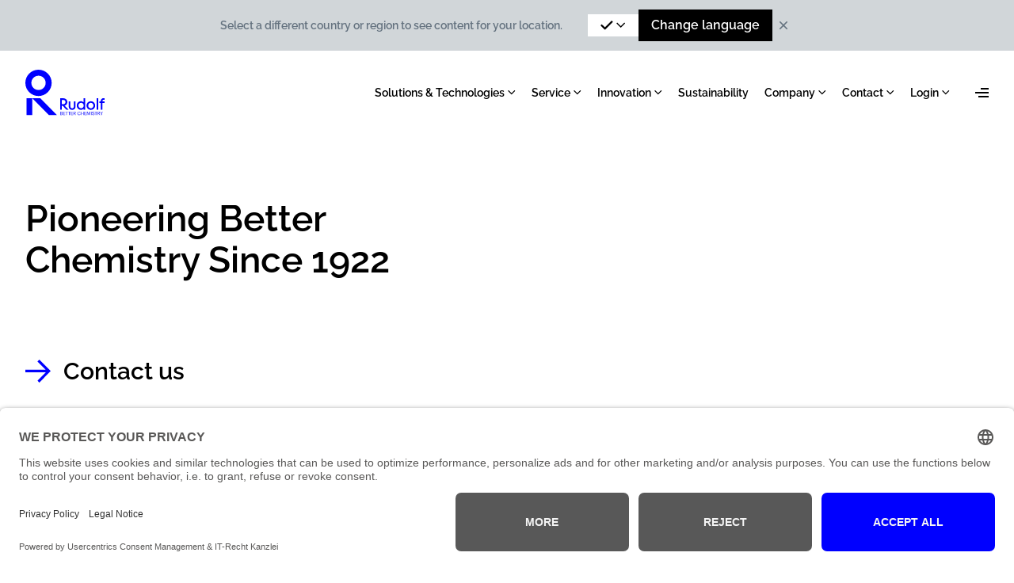

--- FILE ---
content_type: text/html; charset=utf-8
request_url: https://rudolf.com/sustainability
body_size: 23385
content:
<!DOCTYPE html><html
lang="en"><head><meta
charset="UTF-8"><meta
http-equiv="X-UA-Compatible" content="IE=edge"><meta
name="viewport" content="width=device-width, initial-scale=1.0"><link
href="/dist/index.css?v=1765882802" rel="stylesheet"/><link
rel="apple-touch-icon" sizes="180x180" href="/dist/img/favicons/apple-touch-icon.png"><link
rel="icon" href="/dist/img/favicons/favicon.svg"><link
rel="manifest" href="/dist/site.webmanifest"><link
rel="dns-prefetch" href="//app.usercentrics.eu" /> <script id="usercentrics-cmp" data-eu-mode="true" data-settings-id="7WfS5sLIiMNwDW" src="https://app.eu.usercentrics.eu/browser-ui/latest/loader.js" async></script> <title>RUDOLF | Sustainability</title>
<script>var _paq = window._paq = window._paq || [];
_paq.push(['trackPageView']);
_paq.push(['enableLinkTracking']);
(function() {
var u="https://rudolf.matomo.cloud/";
_paq.push(['setTrackerUrl', u+'matomo.php']);
_paq.push(['setSiteId', 1]);
var d=document, g=d.createElement('script'), s=d.getElementsByTagName('script')[0];
g.type='text/javascript'; g.async=true; g.src=u+'matomo.js'; s.parentNode.insertBefore(g,s);
})();
var _mtm = window._mtm = window._mtm || [];
_mtm.push({'mtm.startTime': (new Date().getTime()), 'event': 'mtm.Start'});
var d=document, g=d.createElement('script'), s=d.getElementsByTagName('script')[0];
g.async=true; g.src='https://cdn.matomo.cloud/rudolf.matomo.cloud/container_9z7ES7Tp.js'; s.parentNode.insertBefore(g,s);
</script><meta name="description" content="For more than a century, RUDOLF has been redefining chemistry – with precision, service, and a deep sense of responsibility. Learn more about the…">
<meta name="referrer" content="no-referrer-when-downgrade">
<meta name="robots" content="all">
<meta content="en" property="og:locale">
<meta content="RUDOLF" property="og:site_name">
<meta content="website" property="og:type">
<meta content="https://rudolf.com/sustainability" property="og:url">
<meta content="Sustainability" property="og:title">
<meta content="For more than a century, RUDOLF has been redefining chemistry – with precision, service, and a deep sense of responsibility. Learn more about the…" property="og:description">
<meta content="https://vimeo.com/user129203007" property="og:see_also">
<meta content="https://www.instagram.com/rudolf_better_chemistry/" property="og:see_also">
<meta content="https://www.youtube.com/user/rudolfgmbh" property="og:see_also">
<meta content="https://www.linkedin.com/company/2386935?trk=prof-exp-company-name" property="og:see_also">
<meta name="twitter:card" content="summary_large_image">
<meta name="twitter:creator" content="@">
<meta name="twitter:title" content="Sustainability">
<meta name="twitter:description" content="For more than a century, RUDOLF has been redefining chemistry – with precision, service, and a deep sense of responsibility. Learn more about the…">
<meta name="google-site-verification" content="DtzeBkBoi_nIsW-9R5Z0RanoqKdoVnkASoGykaG06Yg">
<link href="https://rudolf.com/sustainability" rel="canonical">
<link href="https://rudolf.com" rel="home">
<link type="text/plain" href="https://rudolf.com/humans.txt" rel="author">
<script src="/static/js/protected-content.js?v=1765112151"></script>
<script>(function() {
    
            window.sib = {
    
                equeue: [],
    
                client_key: "c8db921lqt45s431kfclfedd"
    
            };
    
            /* OPTIONAL: email for identify request*/
    
            // window.sib.email_id = 'example@domain.com';
    
            window.sendinblue = {};
    
            for (var j = ['track', 'identify', 'trackLink', 'page'], i = 0; i < j.length; i++) {
    
            (function(k) {
    
                window.sendinblue[k] = function() {
    
                    var arg = Array.prototype.slice.call(arguments);
    
                    (window.sib[k] || function() {
    
                            var t = {};
    
                            t[k] = arg;
    
                            window.sib.equeue.push(t);
    
                        })(arg[0], arg[1], arg[2]);
    
                    };
    
                })(j[i]);
    
            }
    
            var n = document.createElement("script"),
    
                i = document.getElementsByTagName("script")[0];
    
                n.type = "text/javascript", n.id = "sendinblue-js",
    
                n.async = !0, n.src = "https://sibautomation.com/sa.js?key="+ window.sib.client_key,
    
                i.parentNode.insertBefore(n, i), window.sendinblue.page();
    
        })();
const ALGOLIA_APP_ID = "S3FYTLL6YX"
            const ALGOLIA_SEARCH_API_KEY = "cb36647472251d0a1c6df0e8a62b725e";
protectPage(false, "/404");</script></head><body><main><div
x-data="rgLanguageBanner" x-cloak><div
:class="open ? 'h-32 lg:h-16' : 'h-0'" class="transition-all ease-in duration-300"></div><div
:class="open ? 'translate-y-0' : '-translate-y-full'" class="fixed inset-x-0 top-0 z-[9999994] h-32 lg:h-16 flex items-start lg:items-center gap-x-6 bg-gray-100 transition-all ease-in duration-300"><div
class="rg-container w-full lg:w-auto py-5 lg:py-2.5 h-full relative"><div
class="flex flex-col h-full lg:flex-row lg:items-center lg:justify-between gap-2 lg:gap-6"><p
class="text-xs md:text-sm text-slate-400 max-w-lg pr-8">
Select a different country or region to see content for your location.</p><div
class="mt-auto lg:mt-0 flex items-center gap-1 max-w-xl"><div
@click="toggle" class="cursor-pointer relative bg-white px-4 py-2 flex gap-8 items-center justify-between w-full lg:max-w-md"><div
class="flex items-center gap-2"><div
class="w-4">
<svg
class="h-full w-full fill-current" viewbox="0 0 43 32" version="1.1" xmlns="http://www.w3.org/2000/svg" xmlns:xlink="http://www.w3.org/1999/xlink">
<g
id="Page-3" stroke="none" stroke-width="1" fill="none" fill-rule="evenodd">
<g
id="Artboard" transform="translate(-148.000000, -163.000000)" fill="currentColor">
<polygon
id="Path-Copy-2" transform="translate(169.157643, 178.567469) rotate(-270.000000) translate(-169.157643, -178.567469) " points="176.30039 184.429839 153.639177 161.932194 157.766529 157.485063 184.676109 184.394476 170.263605 199.649875 165.916019 195.573592"></polygon>
</g>
</g>
</svg></div>
<span
x-text="targetLanguage?.nativeName"></span></div>
<span
class="w-4 block pl-1 relative -top-px">
<svg
xmlns="http://www.w3.org/2000/svg" viewbox="0 0 512 512">
<path
fill="currentColor" d="M238 429.3l22.6-22.6 192-192L475.3 192 430 146.7l-22.6 22.6L238 338.7 68.6 169.4 46 146.7 .7 192l22.6 22.6 192 192L238 429.3z"></path>
</svg>
</span><div
x-show="languagesOpen" @click.outside="close" x-cloak class="bg-white absolute z-100 top-full translate-y-px inset-x-0 p-0.5"><ul
class="flex flex-col gap-0.5">
<template
x-for="item in allLanguages"><li
class="hover:bg-slate-50">
<button
@click="updateTargetLanguage(item.id)" class="py-1 px-2 flex w-full">
<span
x-text="item.nativeName"></span>
</button></li>
</template></ul></div></div>
<a
:href="targetLanguage?.url" class="inline-flex whitespace-nowrap px-4 py-2 bg-black text-white">Change language</a></div>
<button
@click="hideBanner" type="button" class="p-1 absolute top-3 right-3 lg:relative lg:top-auto lg:right-auto">
<span
class="sr-only">Dismiss</span>
<svg
class="h-5 w-5 text-slate-400" viewbox="0 0 20 20" fill="currentColor" aria-hidden="true">
<path
d="M6.28 5.22a.75.75 0 00-1.06 1.06L8.94 10l-3.72 3.72a.75.75 0 101.06 1.06L10 11.06l3.72 3.72a.75.75 0 101.06-1.06L11.06 10l3.72-3.72a.75.75 0 00-1.06-1.06L10 8.94 6.28 5.22z"/>
</svg>
</button></div></div></div></div> <script>async function getLanguageData(){try{const response=await fetch(`/getLanguageData?id=809544&site=1`,{method:'GET',headers:{'Content-Type':'application/json'}})
const data=await response.json()
return data}catch(error){console.error('Error:',error)}}
function rgLanguageBanner(){return{open:false,allLanguages:[],currentLanguage:null,preferredLanguage:null,isCurrentLanguagePreferred:true,targetLanguage:null,languagesOpen:false,canceled:false,preferredLanguageSet:false,ttl:1000*60*60*24*7,async setData(){const data=await getLanguageData()
this.preferredLanguage=data.preferredLanguage
this.isCurrentLanguagePreferred=data.isCurrentLanguagePreferred
this.currentLanguage=data.currentLanguage
const allLanguages=JSON.parse('\u007B\u0022en\u0022\u003A\u007B\u0022id\u0022\u003A\u0022en\u0022,\u0022name\u0022\u003A\u0022English\u0022,\u0022nativeName\u0022\u003A\u0022English\u0022,\u0022url\u0022\u003A\u0022https\u003A\\\/\\\/rudolf.com\\\/sustainability\u003Flang\u003Den\u0022\u007D,\u0022de\u0022\u003A\u007B\u0022id\u0022\u003A\u0022de\u0022,\u0022name\u0022\u003A\u0022German\u0022,\u0022nativeName\u0022\u003A\u0022Deutsch\u0022,\u0022url\u0022\u003A\u0022https\u003A\\\/\\\/rudolf.com\\\/de\\\/nachhaltigkeit\u003Flang\u003Dde\u0022\u007D,\u0022es\u0022\u003A\u007B\u0022id\u0022\u003A\u0022es\u0022,\u0022name\u0022\u003A\u0022Spanish\u0022,\u0022nativeName\u0022\u003A\u0022espa\\u00f1ol\u0022,\u0022url\u0022\u003A\u0022https\u003A\\\/\\\/rudolf.com\\\/es\\\/sostenibilidad\u003Flang\u003Des\u0022\u007D\u007D')
const allLanguagesArr=Object.values(allLanguages)
this.allLanguages=allLanguagesArr
allLanguagesArr.map((item)=>{if(item.id==this.preferredLanguage){this.targetLanguage=item}})},setStorageItem(key,value,ttl){const now=new Date()
const item={value:value,expiry:now.getTime()+ttl}
localStorage.setItem(key,JSON.stringify(item))},getStorageItem(key){const itemStr=localStorage.getItem(key)
if(!itemStr){return null}
const item=JSON.parse(itemStr)
const now=new Date()
if(now.getTime()>item.expiry){localStorage.removeItem(key)
return null}
return item.value},updateTargetLanguage(id){this.allLanguages.map((item)=>{if(item.id==id){this.targetLanguage=item}})},async init(){if(this.getStorageItem('language-banner-canceled')!=null){this.canceled=this.getStorageItem('language-banner-canceled')}else{this.canceled=false
this.setStorageItem('language-banner-canceled',false,this.ttl)}
if(this.getStorageItem('preferred-language-set')!=null){this.preferredLanguageSet=this.getStorageItem('preferred-language-set')}else{this.preferredLanguageSet=false
this.setStorageItem('preferred-language-set',false,this.ttl)}
await this.setData()
const preferredLanguageParam=new URLSearchParams(window.location.search).get('lang')
if(preferredLanguageParam!=null&&!this.preferredLanguageSet){this.preferredLanguageSet=true
this.setStorageItem('preferred-language-set',true,this.ttl)}
setTimeout(()=>{if(!this.open&&!this.canceled&&!this.preferredLanguageSet&&!this.isCurrentLanguagePreferred){this.showBanner()}},1000);},toggle(){this.languagesOpen=!this.languagesOpen},close(){this.languagesOpen=false},showBanner(){this.open=true
const header=document.querySelector('.rg-component-header')
header.classList.add('top-32','lg:top-16')},hideBanner(){this.open=false
this.canceled=true
this.setStorageItem('language-banner-canceled',true,this.ttl)
const header=document.querySelector('.rg-component-header')
header.classList.remove('top-32','lg:top-16')}}}</script> <div
x-data="rgBanner" x-cloak><div
:class="open ? '-translate-y-4 sm:translate-y-0 sm:-translate-x-4' : 'translate-y-full sm:translate-y-0 sm:translate-x-full'" class="fixed bottom-0 sm:bottom-4 left-2 right-2 sm:left-auto sm:right-0 z-[99999] border-2 border-white bg-primary transition-all ease-out duration-500"><p
class="text-sm sm:text-base text-white max-w-xs">
<a
href="https://rudolf.com/service/product-carbon-footprint" class="flex flex-col gap-2 pl-4 pr-8 py-6 ">
<span
class="leading-tight">Taking responsibility together - The product carbon footprint at RUDOLF</span><button
class="flex items-center gap-2">
<span
class="inline-flex">Learn more</span>
<span
class="w-4 inline-flex">
<svg
class="h-full w-full" viewBox="0 0 120 108" version="1.1" xmlns="http://www.w3.org/2000/svg"
xmlns:xlink="http://www.w3.org/1999/xlink">
<g
id="Page-3" stroke="none" stroke-width="1" fill="none" fill-rule="evenodd">
<g
id="Rudolf---Home-v2.1" transform="translate(-735.000000, -8552.000000)" fill="currentColor">
<g
id="Footer" transform="translate(0.000000, 8221.000000)">
<polygon
id="Path-Copy-2"
points="831.335695 390.999833 735.000001 390.999833 735 378.637818 831.335695 378.637818 792.439571 339.741273 801.180841 331 855 384.818826 801.180841 438.637648 792.439571 429.896294"></polygon>
</g>
</g>
</g>
</svg>
</span>
</button>
</a></p><div
class="absolute top-1 right-1">
<button
@click="hideBanner" type="button" class="p-1">
<span
class="sr-only">Dismiss</span>
<svg
class="h-5 w-5 text-white" viewbox="0 0 20 20" fill="currentColor" aria-hidden="true">
<path
d="M6.28 5.22a.75.75 0 00-1.06 1.06L8.94 10l-3.72 3.72a.75.75 0 101.06 1.06L10 11.06l3.72 3.72a.75.75 0 101.06-1.06L11.06 10l3.72-3.72a.75.75 0 00-1.06-1.06L10 8.94 6.28 5.22z"/>
</svg>
</button></div></div></div> <script>function rgBanner(){return{open:false,canceled:this.$persist(false).using(sessionStorage).as('banner-canceled'),init(){window.addEventListener('scroll',()=>{if(window.scrollY>=500&&!this.open&&!this.canceled){this.showBanner();}});},showBanner(){this.open=true},hideBanner(){this.open=false
this.canceled=true}}}</script> <header
x-data="menu" class="rg-component-header w-full py-4 z-[9999993] fixed top-0 transition-all ease-in duration-300 lg:py-6"><div
class="rg-container flex items-center justify-between">
<a
class="z-[100] relative pointer-events-auto lg:z-10" href="https://rudolf.com/">
<svg
width="100" height="58" viewbox="0 0 100 58" fill="none" xmlns="http://www.w3.org/2000/svg" class="transition ease-in duration-300 origin-left rg-component-menu__logo text-[color:var(--color-logo)]">
<g>
<path
class="rg-component-menu__logo-text transition ease-in duration-300" d="M91.9355 50.4562H89.8822V36.0813H91.9355V50.4562ZM58.0062 56.8437H60.1236V57.2752H57.4774V52.9253H60.0152V53.3568H58.0084V54.8348H59.6258V55.2662H58.0084V56.8415L58.0062 56.8437ZM59.0483 50.6818C58.4001 50.6818 57.8049 50.569 57.265 50.3477C56.7252 50.1243 56.2672 49.8189 55.891 49.4295C55.5592 49.0844 55.2959 48.6684 55.1012 48.1861C54.9065 47.7038 54.8091 47.0931 54.8091 46.3585V40.0882H56.8623V46.2722C56.8623 46.7479 56.9132 47.1219 57.0128 47.3962C57.1146 47.6706 57.2518 47.894 57.4243 48.0666C57.858 48.4981 58.3978 48.7149 59.0461 48.7149C59.378 48.7149 59.6833 48.6574 59.9643 48.5423C60.2453 48.4273 60.4865 48.2679 60.6878 48.0666C60.8604 47.894 60.9976 47.675 61.0994 47.4073C61.2011 47.1418 61.2498 46.7634 61.2498 46.2722V40.0882H63.303V46.3585C63.303 47.0931 63.2057 47.7038 63.011 48.1861C62.8163 48.6684 62.5464 49.0844 62.2012 49.4295C61.8118 49.8189 61.3516 50.1243 60.8184 50.3477C60.2851 50.5712 59.6944 50.6818 59.0461 50.6818H59.0483ZM54.4971 50.4318H54.6255L49.5765 45.3563H49.5698C50.0367 45.2257 50.4637 45.0443 50.842 44.8031C51.2823 44.5221 51.6607 44.1792 51.9771 43.7765C52.2935 43.3738 52.5346 42.918 52.7006 42.4136C52.8665 41.9091 52.9484 41.3825 52.9484 40.836C52.9484 40.1723 52.8267 39.5483 52.5811 38.9664C52.3355 38.3823 51.997 37.8735 51.5655 37.442C51.1474 37.0238 50.6318 36.692 50.019 36.4464C49.4061 36.2008 48.6538 36.0791 47.76 36.0791H43.9102V50.4539H46.0718V45.5908H47.136L51.8775 50.4318H54.4927H54.4971ZM47.5675 43.5375H46.0762V38.1323H47.5675C48.1737 38.1323 48.656 38.2009 49.0167 38.3381C49.3773 38.4753 49.6805 38.6655 49.9238 38.9111C50.4438 39.4289 50.7026 40.0727 50.7026 40.836C50.7026 41.5994 50.4438 42.241 49.9238 42.7609C49.6782 43.0065 49.3751 43.1968 49.0167 43.334C48.656 43.4712 48.1737 43.5398 47.5675 43.5398V43.5375ZM63.6084 54.1599V54.1356C63.6084 53.2661 62.9203 52.9253 62.0884 52.9253H60.7807V57.2752H61.3095V55.3835H61.9777L63.2743 57.2752H63.865L62.5331 55.3459C63.1282 55.2308 63.6106 54.8768 63.6106 54.1599H63.6084ZM61.3095 54.9631V53.3501H62.1238C62.7145 53.3501 63.0796 53.5449 63.0796 54.1356V54.1599C63.0796 54.6954 62.7455 54.9631 62.1238 54.9631H61.3095ZM46.0364 54.9941C46.5342 54.8237 46.6935 54.4719 46.6935 54.0759V54.0515C46.6935 53.1931 46.1028 52.9253 45.2952 52.9253H43.9876V57.2752H45.4788C46.3484 57.2752 46.9081 56.8791 46.9081 56.0583V56.034C46.9081 55.4675 46.6714 55.1467 46.0386 54.9941H46.0364ZM44.5031 53.3391H45.2819C45.8904 53.3391 46.1758 53.5404 46.1758 54.0338V54.0582C46.1758 54.5936 45.9324 54.8237 45.293 54.8237H44.5031V53.3391ZM46.3882 56.0517C46.3882 56.5804 46.0961 56.8614 45.4634 56.8614H44.5031V55.2374H45.3903C46.0895 55.2374 46.3882 55.4919 46.3882 56.0273V56.0517ZM56.8933 52.9253V53.3568H55.6278V57.2752H55.099V53.3568H52.3554V57.2752H51.8266V53.3568H50.561V52.9253H56.8933ZM48.1582 56.8437H50.2756V57.2752H47.6294V52.9253H50.1672V53.3568H48.1604V54.8348H49.7778V55.2662H48.1604V56.8415L48.1582 56.8437ZM87.3555 56.0472C87.3555 56.7774 86.7161 57.3305 85.8532 57.3305C84.6916 57.3305 84.2712 56.6911 84.1916 55.9499H84.7027C84.7691 56.4676 84.977 56.9057 85.8532 56.9057C86.413 56.9057 86.8444 56.576 86.8444 56.0848C86.8444 55.5937 86.6187 55.3857 85.7913 55.2507C84.8797 55.1113 84.3376 54.8259 84.3376 54.0515C84.3376 53.3833 84.9151 52.8722 85.7359 52.8722C86.6055 52.8722 87.1475 53.297 87.2316 54.0714H86.7559C86.6519 53.5249 86.3355 53.2993 85.7337 53.2993C85.1319 53.2993 84.8266 53.598 84.8266 54.0051C84.8266 54.4122 84.9837 54.6489 85.8731 54.7839C86.84 54.9365 87.3511 55.2286 87.3511 56.0494L87.3555 56.0472ZM94.0706 54.1621V54.1378C94.0706 53.2683 93.3825 52.9276 92.5506 52.9276H91.2429V57.2774H91.7717V55.3857H92.4399L93.7365 57.2774H94.3272L92.9953 55.3481C93.5904 55.233 94.0728 54.879 94.0728 54.1621H94.0706ZM91.7717 54.9653V53.3524H92.586C93.1767 53.3524 93.5418 53.5471 93.5418 54.1378V54.1621C93.5418 54.6976 93.2077 54.9653 92.586 54.9653H91.7717ZM87.5989 52.9276H90.6588V53.359H89.3933V57.2774H88.8645V53.359H87.5989V52.9276ZM82.9327 52.9276H83.4615V57.2774H82.9327V52.9276ZM97.3628 39.9046V40.0882H100V41.9268H97.3628V50.4562H95.3096V41.9268H93.4068V40.0882H95.3096V39.6877C95.3096 38.9952 95.3959 38.431 95.5685 37.9907C95.741 37.5504 95.9866 37.1721 96.303 36.8557C96.938 36.2207 97.7235 35.9043 98.6594 35.9043C99.1351 35.9043 99.582 35.9906 100 36.1632V38.0881C99.6683 37.9443 99.3231 37.8712 98.9625 37.8712C98.7324 37.8712 98.5156 37.9155 98.3142 38.0018C98.1129 38.0881 97.9469 38.1965 97.8164 38.3248C97.6571 38.4841 97.542 38.6744 97.4712 38.8979C97.3982 39.1213 97.3628 39.4576 97.3628 39.9024V39.9046ZM97.2234 52.9276H97.7522L96.3782 55.3857V57.2774H95.8494V55.379L94.3958 52.9276H94.991L96.1282 54.9476L97.2234 52.9276ZM81.2202 52.9276H81.9503V57.2774H81.4215V53.6157L79.9789 57.2774H79.8152L78.3239 53.6157V57.2774H77.8372V52.9276H78.574L79.9192 56.3172L81.2202 52.9276ZM86.5214 49.1065C87.0037 48.6175 87.3865 48.0401 87.6675 47.3763C87.9485 46.7125 88.0901 46.0067 88.0901 45.2567C88.0901 44.5066 87.9507 43.8008 87.6675 43.1371C87.3865 42.4733 87.0037 41.8981 86.5214 41.4069C86.0391 40.9179 85.466 40.5307 84.8022 40.2497C84.1385 39.9687 83.4261 39.8271 82.6627 39.8271C81.8994 39.8271 81.1848 39.9687 80.5232 40.2497C79.8594 40.5307 79.2842 40.9157 78.793 41.4069C78.3018 41.8981 77.9213 42.4733 77.6469 43.1371C77.3726 43.8008 77.2354 44.5066 77.2354 45.2567C77.2354 46.0067 77.3726 46.7125 77.6469 47.3763C77.9213 48.0401 78.3018 48.6153 78.793 49.1065C79.282 49.5977 79.8594 49.9827 80.5232 50.2637C81.187 50.5446 81.8994 50.6863 82.6627 50.6863C83.4261 50.6863 84.1407 50.5469 84.8022 50.2637C85.466 49.9827 86.0391 49.5977 86.5214 49.1065ZM82.6627 48.7171C82.2025 48.7171 81.7689 48.6308 81.3662 48.4582C80.9635 48.2857 80.6139 48.0445 80.3174 47.7347C80.021 47.425 79.7909 47.0577 79.6249 46.6329C79.459 46.2081 79.3771 45.7501 79.3771 45.2589C79.3771 44.7677 79.459 44.3119 79.6249 43.8871C79.7909 43.4623 80.021 43.095 80.3174 42.7831C80.6139 42.4733 80.9635 42.2322 81.3662 42.0596C81.7689 41.887 82.2025 41.8007 82.6627 41.8007C83.1229 41.8007 83.5566 41.887 83.9593 42.0596C84.362 42.2322 84.7115 42.4733 85.008 42.7831C85.3023 43.0928 85.5346 43.4601 85.7005 43.8871C85.8665 44.3119 85.9483 44.7699 85.9483 45.2589C85.9483 45.7479 85.8643 46.2059 85.7005 46.6329C85.5346 47.0577 85.3045 47.425 85.008 47.7347C84.7115 48.0445 84.362 48.2857 83.9593 48.4582C83.5566 48.6308 83.1229 48.7171 82.6627 48.7171ZM73.4519 49.341V50.4584H75.441V36.0835H73.3878V41.0816C72.9541 40.679 72.4651 40.3648 71.9164 40.1413C71.3677 39.9178 70.777 39.8072 70.1442 39.8072C69.4096 39.8072 68.7238 39.9488 68.091 40.2298C67.456 40.5108 66.9051 40.8958 66.436 41.387C65.9669 41.8781 65.5997 42.4534 65.3341 43.1172C65.0664 43.7809 64.9337 44.4867 64.9337 45.2368C64.9337 45.9868 65.0664 46.6926 65.3341 47.3564C65.5997 48.0201 65.9691 48.5954 66.436 49.0866C66.9051 49.5778 67.456 49.9628 68.091 50.2437C68.726 50.5247 69.4096 50.6663 70.1442 50.6663C70.7925 50.6663 71.3987 50.5513 71.9607 50.3212C72.5227 50.0911 73.0205 49.7658 73.4519 49.3477V49.341ZM70.361 48.6706C69.8986 48.6706 69.4672 48.5843 69.0645 48.4118C68.6618 48.2392 68.3122 47.998 68.0157 47.6883C67.7193 47.3785 67.4892 47.0157 67.3232 46.5953C67.1573 46.1771 67.0754 45.7235 67.0754 45.2323C67.0754 44.7412 67.1573 44.2876 67.3232 43.8694C67.4892 43.4513 67.7193 43.0884 68.0157 42.7786C68.3122 42.4689 68.6596 42.2277 69.0645 42.0551C69.4672 41.8826 69.9008 41.7963 70.361 41.7963C70.8212 41.7963 71.2549 41.8826 71.6576 42.0551C72.0603 42.2277 72.4098 42.4689 72.7063 42.7786C73.0006 43.0884 73.2329 43.4535 73.3988 43.8694C73.5648 44.2876 73.6466 44.7412 73.6466 45.2323C73.6466 45.7235 73.5626 46.1771 73.3988 46.5953C73.2329 47.0134 73.0028 47.3763 72.7063 47.6883C72.4098 47.998 72.0603 48.2392 71.6576 48.4118C71.2549 48.5843 70.8212 48.6706 70.361 48.6706ZM73.0515 52.9298H73.5803V57.2796H73.0515V55.3459H70.7637V57.2796H70.2349V52.9298H70.7637V54.9011H73.0515V52.9298ZM75.0649 56.8482H77.1823V57.2796H74.5361V52.9298H77.0739V53.3612H75.0671V54.8392H76.6845V55.2706H75.0671V56.846L75.0649 56.8482ZM69.08 55.8392H69.5734C69.4207 56.8437 68.7282 57.3349 67.7547 57.3349C66.4957 57.3349 65.7236 56.4698 65.7236 55.1334V55.0848C65.7236 53.7949 66.5887 52.8634 67.7679 52.8634C68.6751 52.8634 69.4406 53.3435 69.5313 54.286H69.0092C68.9008 53.6223 68.5158 53.2816 67.7746 53.2816C66.8741 53.2816 66.2723 53.9807 66.2723 55.0759V55.1246C66.2723 56.2331 66.832 56.9013 67.7679 56.9013C68.4804 56.9013 68.9716 56.5428 69.0822 55.837L69.08 55.8392Z" fill="currentColor"/>
<path
d="M39.8765 57.2781H29.721L8.72624 36.0909V57.2781H1.50674V36.0909H8.72624H18.8906L39.8765 57.2781Z" fill="currentColor"/>
<path
fill-rule="evenodd" clip-rule="evenodd" d="M16.6117 0C7.43634 0 0 7.43634 0 16.6117C0 25.7871 7.43634 33.2234 16.6117 33.2234C25.7871 33.2234 33.2234 25.7871 33.2234 16.6117C33.2234 7.43634 25.7849 0 16.6117 0ZM7.57351 16.6117C7.57351 21.6032 11.6202 25.6499 16.6117 25.6499C21.6032 25.6499 25.6499 21.6032 25.6499 16.6117C25.6499 11.6202 21.6032 7.57351 16.6117 7.57351C11.6202 7.57351 7.57351 11.6202 7.57351 16.6117Z" fill="currentColor"/>
</g>
</svg>
</a><div
class="flex items-center"><nav
class="hidden mr-8 lg:block"><ul
class="space-x-5 flex"><li
class="relative" x-data="{ open: false }"><div
class="peer flex items-center cursor-context-menu text-xs whitespace-nowrap transition ease-in duration-100 w-full justify-between xl:text-sm hover:text-primary " @mouseenter="open = true" @mouseleave="open = false">
Solutions &amp; Technologies
<span
class="w-3.5 block pl-1 relative block -top-px">
<svg
xmlns="http://www.w3.org/2000/svg" viewBox="0 0 512 512">
<path
fill="currentColor" d="M238 429.3l22.6-22.6 192-192L475.3 192 430 146.7l-22.6 22.6L238 338.7 68.6 169.4 46 146.7 .7 192l22.6 22.6 192 192L238 429.3z"/>
</svg>
</span></div><div
class="absolute transition ease-in duration-100 pt-2 left-0" :class="{ 'pointer-events-auto opacity-100': open, 'pointer-events-none opacity-0': !open }" @mouseenter="open = true" @mouseleave="open = false" x-cloak><ul
class="flex flex-col"><li
class="relative" x-data="{ open: false }">
<a
class="peer flex items-center cursor-pointer text-xs whitespace-nowrap transition ease-in duration-100 w-full justify-between xl:text-sm hover:text-primary p-3 bg-slate-50" href="https://rudolf.com/productsearch" @mouseenter="open = true" @mouseleave="open = false">
Product Search
</a></li><li
class="relative" x-data="{ open: false }"><div
class="peer flex items-center cursor-context-menu text-xs whitespace-nowrap transition ease-in duration-100 w-full justify-between xl:text-sm hover:text-primary p-3 bg-slate-50" @mouseenter="open = true" @mouseleave="open = false">
Industries
<span
class="w-3.5 block pl-1 -rotate-90 relative top-px">
<svg
xmlns="http://www.w3.org/2000/svg" viewBox="0 0 512 512">
<path
fill="currentColor" d="M238 429.3l22.6-22.6 192-192L475.3 192 430 146.7l-22.6 22.6L238 338.7 68.6 169.4 46 146.7 .7 192l22.6 22.6 192 192L238 429.3z"/>
</svg>
</span></div><div
class="absolute transition ease-in duration-100 p-3 bg-slate-50 left-full top-0" :class="{ 'pointer-events-auto opacity-100': open, 'pointer-events-none opacity-0': !open }" @mouseenter="open = true" @mouseleave="open = false" x-cloak><ul
class="flex flex-col"><li
class="relative" x-data="{ open: false }">
<a
class="peer flex items-center cursor-pointer text-xs whitespace-nowrap transition ease-in duration-100 w-full justify-between xl:text-sm hover:text-primary p-3 bg-slate-50" href="https://rudolf.com/textile-chemicals" @mouseenter="open = true" @mouseleave="open = false">
Textile Chemicals
<span
class="w-3.5 block pl-1 -rotate-90 relative top-px">
<svg
xmlns="http://www.w3.org/2000/svg" viewBox="0 0 512 512">
<path
fill="currentColor" d="M238 429.3l22.6-22.6 192-192L475.3 192 430 146.7l-22.6 22.6L238 338.7 68.6 169.4 46 146.7 .7 192l22.6 22.6 192 192L238 429.3z"/>
</svg>
</span>
</a><div
class="absolute transition ease-in duration-100 p-3 bg-slate-50 left-full top-0" :class="{ 'pointer-events-auto opacity-100': open, 'pointer-events-none opacity-0': !open }" @mouseenter="open = true" @mouseleave="open = false" x-cloak><ul
class="flex flex-col"><li
class="relative" x-data="{ open: false }">
<a
class="peer flex items-center cursor-pointer text-xs whitespace-nowrap transition ease-in duration-100 w-full justify-between xl:text-sm hover:text-primary p-3 bg-slate-50" href="https://rudolf.com/textile-chemicals/pre-treatment" @mouseenter="open = true" @mouseleave="open = false">
Pre-treatment
</a></li><li
class="relative" x-data="{ open: false }">
<a
class="peer flex items-center cursor-pointer text-xs whitespace-nowrap transition ease-in duration-100 w-full justify-between xl:text-sm hover:text-primary p-3 bg-slate-50" href="https://rudolf.com/textile-chemicals/dyeing" @mouseenter="open = true" @mouseleave="open = false">
Dyeing
</a></li><li
class="relative" x-data="{ open: false }">
<a
class="peer flex items-center cursor-pointer text-xs whitespace-nowrap transition ease-in duration-100 w-full justify-between xl:text-sm hover:text-primary p-3 bg-slate-50" href="https://rudolf.com/textile-chemicals/digital-printing" @mouseenter="open = true" @mouseleave="open = false">
Digital Printing
</a></li><li
class="relative" x-data="{ open: false }">
<a
class="peer flex items-center cursor-pointer text-xs whitespace-nowrap transition ease-in duration-100 w-full justify-between xl:text-sm hover:text-primary p-3 bg-slate-50" href="https://rudolf.com/textile-chemicals/finishing" @mouseenter="open = true" @mouseleave="open = false">
Finishing
</a></li><li
class="relative" x-data="{ open: false }">
<a
class="peer flex items-center cursor-pointer text-xs whitespace-nowrap transition ease-in duration-100 w-full justify-between xl:text-sm hover:text-primary p-3 bg-slate-50" href="https://rudolf.com/textile-chemicals/coating" @mouseenter="open = true" @mouseleave="open = false">
Coating
</a></li><li
class="relative" x-data="{ open: false }">
<a
class="peer flex items-center cursor-pointer text-xs whitespace-nowrap transition ease-in duration-100 w-full justify-between xl:text-sm hover:text-primary p-3 bg-slate-50" href="https://rudolf.com/textile-chemicals/yarn-auxiliaries" @mouseenter="open = true" @mouseleave="open = false">
Yarn Auxilaries
</a></li><li
class="relative" x-data="{ open: false }">
<a
class="peer flex items-center cursor-pointer text-xs whitespace-nowrap transition ease-in duration-100 w-full justify-between xl:text-sm hover:text-primary p-3 bg-slate-50" href="https://rudolf.com/textile-chemicals/garment-auxiliaries" @mouseenter="open = true" @mouseleave="open = false">
Garment Auxiliaries
</a></li></ul></div></li><li
class="relative" x-data="{ open: false }">
<a
class="peer flex items-center cursor-pointer text-xs whitespace-nowrap transition ease-in duration-100 w-full justify-between xl:text-sm hover:text-primary p-3 bg-slate-50" href="https://rudolf.com/construction-chemicals" @mouseenter="open = true" @mouseleave="open = false">
Construction Chemicals &amp; Coating Additives
<span
class="w-3.5 block pl-1 -rotate-90 relative top-px">
<svg
xmlns="http://www.w3.org/2000/svg" viewBox="0 0 512 512">
<path
fill="currentColor" d="M238 429.3l22.6-22.6 192-192L475.3 192 430 146.7l-22.6 22.6L238 338.7 68.6 169.4 46 146.7 .7 192l22.6 22.6 192 192L238 429.3z"/>
</svg>
</span>
</a><div
class="absolute transition ease-in duration-100 p-3 bg-slate-50 left-full top-0" :class="{ 'pointer-events-auto opacity-100': open, 'pointer-events-none opacity-0': !open }" @mouseenter="open = true" @mouseleave="open = false" x-cloak><ul
class="flex flex-col"><li
class="relative" x-data="{ open: false }">
<a
class="peer flex items-center cursor-pointer text-xs whitespace-nowrap transition ease-in duration-100 w-full justify-between xl:text-sm hover:text-primary p-3 bg-slate-50" href="https://rudolf.com/construction-chemicals/surface-protection" @mouseenter="open = true" @mouseleave="open = false">
Surface Protection
</a></li><li
class="relative" x-data="{ open: false }">
<a
class="peer flex items-center cursor-pointer text-xs whitespace-nowrap transition ease-in duration-100 w-full justify-between xl:text-sm hover:text-primary p-3 bg-slate-50" href="https://rudolf.com/construction-chemicals/paint-additives" @mouseenter="open = true" @mouseleave="open = false">
Paint Additives
</a></li><li
class="relative" x-data="{ open: false }">
<a
class="peer flex items-center cursor-pointer text-xs whitespace-nowrap transition ease-in duration-100 w-full justify-between xl:text-sm hover:text-primary p-3 bg-slate-50" href="https://rudolf.com/construction-chemicals/dry-mix-additives" @mouseenter="open = true" @mouseleave="open = false">
Dry-Mix Additives
</a></li><li
class="relative" x-data="{ open: false }">
<a
class="peer flex items-center cursor-pointer text-xs whitespace-nowrap transition ease-in duration-100 w-full justify-between xl:text-sm hover:text-primary p-3 bg-slate-50" href="https://rudolf.com/construction-chemicals/coating-additives" @mouseenter="open = true" @mouseleave="open = false">
Coating Additives
</a></li></ul></div></li><li
class="relative" x-data="{ open: false }">
<a
class="peer flex items-center cursor-pointer text-xs whitespace-nowrap transition ease-in duration-100 w-full justify-between xl:text-sm hover:text-primary p-3 bg-slate-50" href="https://rudolf.com/consumer-care-chemicals" @mouseenter="open = true" @mouseleave="open = false">
Consumer Care Chemicals
</a></li><li
class="relative" x-data="{ open: false }">
<a
class="peer flex items-center cursor-pointer text-xs whitespace-nowrap transition ease-in duration-100 w-full justify-between xl:text-sm hover:text-primary p-3 bg-slate-50" href="https://rudolf.com/car-care-chemicals" @mouseenter="open = true" @mouseleave="open = false">
Car Care Chemicals
</a></li><li
class="relative" x-data="{ open: false }">
<a
class="peer flex items-center cursor-pointer text-xs whitespace-nowrap transition ease-in duration-100 w-full justify-between xl:text-sm hover:text-primary p-3 bg-slate-50" href="https://rudolf.com/industrial-laundry" @mouseenter="open = true" @mouseleave="open = false">
Industrial Laundry
</a></li></ul></div></li><li
class="relative" x-data="{ open: false }"><div
class="peer flex items-center cursor-context-menu text-xs whitespace-nowrap transition ease-in duration-100 w-full justify-between xl:text-sm hover:text-primary p-3 bg-slate-50" @mouseenter="open = true" @mouseleave="open = false">
Technologies
<span
class="w-3.5 block pl-1 -rotate-90 relative top-px">
<svg
xmlns="http://www.w3.org/2000/svg" viewBox="0 0 512 512">
<path
fill="currentColor" d="M238 429.3l22.6-22.6 192-192L475.3 192 430 146.7l-22.6 22.6L238 338.7 68.6 169.4 46 146.7 .7 192l22.6 22.6 192 192L238 429.3z"/>
</svg>
</span></div><div
class="absolute transition ease-in duration-100 p-3 bg-slate-50 left-full top-0" :class="{ 'pointer-events-auto opacity-100': open, 'pointer-events-none opacity-0': !open }" @mouseenter="open = true" @mouseleave="open = false" x-cloak><ul
class="flex flex-col"><li
class="relative" x-data="{ open: false }">
<a
class="peer flex items-center cursor-pointer text-xs whitespace-nowrap transition ease-in duration-100 w-full justify-between xl:text-sm hover:text-primary p-3 bg-slate-50" href="https://rudolf.com/technologies/bionic-finish-eco" @mouseenter="open = true" @mouseleave="open = false">
BIONIC-FINISH® ECO
</a></li><li
class="relative" x-data="{ open: false }">
<a
class="peer flex items-center cursor-pointer text-xs whitespace-nowrap transition ease-in duration-100 w-full justify-between xl:text-sm hover:text-primary p-3 bg-slate-50" href="https://rudolf.com/technologies/pristine" @mouseenter="open = true" @mouseleave="open = false">
PRISTINE
</a></li><li
class="relative" x-data="{ open: false }">
<a
class="peer flex items-center cursor-pointer text-xs whitespace-nowrap transition ease-in duration-100 w-full justify-between xl:text-sm hover:text-primary p-3 bg-slate-50" href="https://rudolf.com/technologies/silverplus" @mouseenter="open = true" @mouseleave="open = false">
SILVERPLUS®
</a></li><li
class="relative" x-data="{ open: false }">
<a
class="peer flex items-center cursor-pointer text-xs whitespace-nowrap transition ease-in duration-100 w-full justify-between xl:text-sm hover:text-primary p-3 bg-slate-50" href="https://rudolf.com/technologies/hydrocool" @mouseenter="open = true" @mouseleave="open = false">
HYDROCOOL®
</a></li><li
class="relative" x-data="{ open: false }">
<a
class="peer flex items-center cursor-pointer text-xs whitespace-nowrap transition ease-in duration-100 w-full justify-between xl:text-sm hover:text-primary p-3 bg-slate-50" href="https://rudolf.com/technologies/eco-vent" @mouseenter="open = true" @mouseleave="open = false">
ECO-VENT®
</a></li><li
class="relative" x-data="{ open: false }">
<a
class="peer flex items-center cursor-pointer text-xs whitespace-nowrap transition ease-in duration-100 w-full justify-between xl:text-sm hover:text-primary p-3 bg-slate-50" href="https://rudolf.com/technologies/rucofin" @mouseenter="open = true" @mouseleave="open = false">
RUCOFIN®
</a></li><li
class="relative" x-data="{ open: false }">
<a
class="peer flex items-center cursor-pointer text-xs whitespace-nowrap transition ease-in duration-100 w-full justify-between xl:text-sm hover:text-primary p-3 bg-slate-50" href="https://rudolf.com/technologies/sanitized" @mouseenter="open = true" @mouseleave="open = false">
Sanitized®
</a></li></ul></div></li><li
class="relative" x-data="{ open: false }">
<a
class="peer flex items-center cursor-pointer text-xs whitespace-nowrap transition ease-in duration-100 w-full justify-between xl:text-sm hover:text-primary p-3 bg-slate-50" href="https://rudolf.com/article-concepts" @mouseenter="open = true" @mouseleave="open = false">
Article Concepts
<span
class="w-3.5 block pl-1 -rotate-90 relative top-px">
<svg
xmlns="http://www.w3.org/2000/svg" viewBox="0 0 512 512">
<path
fill="currentColor" d="M238 429.3l22.6-22.6 192-192L475.3 192 430 146.7l-22.6 22.6L238 338.7 68.6 169.4 46 146.7 .7 192l22.6 22.6 192 192L238 429.3z"/>
</svg>
</span>
</a><div
class="absolute transition ease-in duration-100 p-3 bg-slate-50 left-full top-0" :class="{ 'pointer-events-auto opacity-100': open, 'pointer-events-none opacity-0': !open }" @mouseenter="open = true" @mouseleave="open = false" x-cloak><ul
class="flex flex-col"><li
class="relative" x-data="{ open: false }">
<a
class="peer flex items-center cursor-pointer text-xs whitespace-nowrap transition ease-in duration-100 w-full justify-between xl:text-sm hover:text-primary p-3 bg-slate-50" href="https://rudolf.com/article-concepts/yoga-wear" @mouseenter="open = true" @mouseleave="open = false">
Yoga Wear
</a></li><li
class="relative" x-data="{ open: false }">
<a
class="peer flex items-center cursor-pointer text-xs whitespace-nowrap transition ease-in duration-100 w-full justify-between xl:text-sm hover:text-primary p-3 bg-slate-50" href="https://rudolf.com/article-concepts/team-sports" @mouseenter="open = true" @mouseleave="open = false">
Team Sports
</a></li><li
class="relative" x-data="{ open: false }">
<a
class="peer flex items-center cursor-pointer text-xs whitespace-nowrap transition ease-in duration-100 w-full justify-between xl:text-sm hover:text-primary p-3 bg-slate-50" href="https://rudolf.com/article-concepts/gym-wear" @mouseenter="open = true" @mouseleave="open = false">
Gym Wear
</a></li><li
class="relative" x-data="{ open: false }">
<a
class="peer flex items-center cursor-pointer text-xs whitespace-nowrap transition ease-in duration-100 w-full justify-between xl:text-sm hover:text-primary p-3 bg-slate-50" href="https://rudolf.com/article-concepts/outdoor-wear" @mouseenter="open = true" @mouseleave="open = false">
Outdoor Wear
</a></li><li
class="relative" x-data="{ open: false }">
<a
class="peer flex items-center cursor-pointer text-xs whitespace-nowrap transition ease-in duration-100 w-full justify-between xl:text-sm hover:text-primary p-3 bg-slate-50" href="https://rudolf.com/article-concepts/back-to-school" @mouseenter="open = true" @mouseleave="open = false">
Back to school
</a></li><li
class="relative" x-data="{ open: false }">
<a
class="peer flex items-center cursor-pointer text-xs whitespace-nowrap transition ease-in duration-100 w-full justify-between xl:text-sm hover:text-primary p-3 bg-slate-50" href="https://rudolf.com/article-concepts/home-textiles" @mouseenter="open = true" @mouseleave="open = false">
Home Textiles
</a></li><li
class="relative" x-data="{ open: false }">
<a
class="peer flex items-center cursor-pointer text-xs whitespace-nowrap transition ease-in duration-100 w-full justify-between xl:text-sm hover:text-primary p-3 bg-slate-50" href="https://rudolf.com/article-concepts/work-wear" @mouseenter="open = true" @mouseleave="open = false">
Work Wear
</a></li><li
class="relative" x-data="{ open: false }">
<a
class="peer flex items-center cursor-pointer text-xs whitespace-nowrap transition ease-in duration-100 w-full justify-between xl:text-sm hover:text-primary p-3 bg-slate-50" href="https://rudolf.com/article-concepts/military-clothing" @mouseenter="open = true" @mouseleave="open = false">
Military Clothing
</a></li></ul></div></li></ul></div></li><li
class="relative" x-data="{ open: false }"><div
class="peer flex items-center cursor-context-menu text-xs whitespace-nowrap transition ease-in duration-100 w-full justify-between xl:text-sm hover:text-primary " @mouseenter="open = true" @mouseleave="open = false">
Service
<span
class="w-3.5 block pl-1 relative block -top-px">
<svg
xmlns="http://www.w3.org/2000/svg" viewBox="0 0 512 512">
<path
fill="currentColor" d="M238 429.3l22.6-22.6 192-192L475.3 192 430 146.7l-22.6 22.6L238 338.7 68.6 169.4 46 146.7 .7 192l22.6 22.6 192 192L238 429.3z"/>
</svg>
</span></div><div
class="absolute transition ease-in duration-100 pt-2 left-0" :class="{ 'pointer-events-auto opacity-100': open, 'pointer-events-none opacity-0': !open }" @mouseenter="open = true" @mouseleave="open = false" x-cloak><ul
class="flex flex-col"><li
class="relative" x-data="{ open: false }">
<a
class="peer flex items-center cursor-pointer text-xs whitespace-nowrap transition ease-in duration-100 w-full justify-between xl:text-sm hover:text-primary p-3 bg-slate-50" href="https://rudolf.com/service/lab-services" @mouseenter="open = true" @mouseleave="open = false">
Laboratory Service
</a></li><li
class="relative" x-data="{ open: false }">
<a
class="peer flex items-center cursor-pointer text-xs whitespace-nowrap transition ease-in duration-100 w-full justify-between xl:text-sm hover:text-primary p-3 bg-slate-50" href="https://rudolf.com/service/uv-curing" @mouseenter="open = true" @mouseleave="open = false">
UV-Curing
</a></li><li
class="relative" x-data="{ open: false }">
<a
class="peer flex items-center cursor-pointer text-xs whitespace-nowrap transition ease-in duration-100 w-full justify-between xl:text-sm hover:text-primary p-3 bg-slate-50" href="https://rudolf.com/service/textile-process-optimisation" @mouseenter="open = true" @mouseleave="open = false">
Textile Process Optimisation
</a></li><li
class="relative" x-data="{ open: false }">
<a
class="peer flex items-center cursor-pointer text-xs whitespace-nowrap transition ease-in duration-100 w-full justify-between xl:text-sm hover:text-primary p-3 bg-slate-50" href="https://rudolf.com/service/verification" @mouseenter="open = true" @mouseleave="open = false">
Verification
</a></li><li
class="relative" x-data="{ open: false }">
<a
class="peer flex items-center cursor-pointer text-xs whitespace-nowrap transition ease-in duration-100 w-full justify-between xl:text-sm hover:text-primary p-3 bg-slate-50" href="https://rudolf.com/service/license-agreements" @mouseenter="open = true" @mouseleave="open = false">
License Agreements
</a></li><li
class="relative rg-data__protected" x-data="{ open: false }">
<a
class="peer flex items-center cursor-pointer text-xs whitespace-nowrap transition ease-in duration-100 w-full justify-between xl:text-sm hover:text-primary p-3 bg-slate-50" href="https://rudolf.com/mrsl" @mouseenter="open = true" @mouseleave="open = false">
MRSL &amp; RSL Confirmation Tool
</a></li><li
class="relative" x-data="{ open: false }">
<a
class="peer flex items-center cursor-pointer text-xs whitespace-nowrap transition ease-in duration-100 w-full justify-between xl:text-sm hover:text-primary p-3 bg-slate-50" href="https://rudolf.com/service/product-carbon-footprint" @mouseenter="open = true" @mouseleave="open = false">
Product Carbon Footprint
</a></li><li
class="relative" x-data="{ open: false }">
<a
class="peer flex items-center cursor-pointer text-xs whitespace-nowrap transition ease-in duration-100 w-full justify-between xl:text-sm hover:text-primary p-3 bg-slate-50" href="https://rudolf.com/service/compliance-center" @mouseenter="open = true" @mouseleave="open = false">
Compliance Center
</a></li></ul></div></li><li
class="relative" x-data="{ open: false }">
<a
class="peer flex items-center cursor-pointer text-xs whitespace-nowrap transition ease-in duration-100 w-full justify-between xl:text-sm hover:text-primary " href="https://rudolf.com/knowledgehub" @mouseenter="open = true" @mouseleave="open = false">
Innovation
<span
class="w-3.5 block pl-1 relative block -top-px">
<svg
xmlns="http://www.w3.org/2000/svg" viewBox="0 0 512 512">
<path
fill="currentColor" d="M238 429.3l22.6-22.6 192-192L475.3 192 430 146.7l-22.6 22.6L238 338.7 68.6 169.4 46 146.7 .7 192l22.6 22.6 192 192L238 429.3z"/>
</svg>
</span>
</a><div
class="absolute transition ease-in duration-100 pt-2 left-0" :class="{ 'pointer-events-auto opacity-100': open, 'pointer-events-none opacity-0': !open }" @mouseenter="open = true" @mouseleave="open = false" x-cloak><ul
class="flex flex-col"><li
class="relative" x-data="{ open: false }">
<a
class="peer flex items-center cursor-pointer text-xs whitespace-nowrap transition ease-in duration-100 w-full justify-between xl:text-sm hover:text-primary p-3 bg-slate-50" href="https://rudolf.com/bio-logic" @mouseenter="open = true" @mouseleave="open = false">
BIO-LOGIC
</a></li><li
class="relative" x-data="{ open: false }">
<a
class="peer flex items-center cursor-pointer text-xs whitespace-nowrap transition ease-in duration-100 w-full justify-between xl:text-sm hover:text-primary p-3 bg-slate-50" href="https://rudolf.com/cycle-logic" @mouseenter="open = true" @mouseleave="open = false">
CYCLE-LOGIC
</a></li></ul></div></li><li
class="relative" x-data="{ open: false }">
<a
class="peer flex items-center cursor-pointer text-xs whitespace-nowrap transition ease-in duration-100 w-full justify-between xl:text-sm hover:text-primary " href="https://rudolf.com/sustainability" @mouseenter="open = true" @mouseleave="open = false">
Sustainability
</a></li><li
class="relative" x-data="{ open: false }"><div
class="peer flex items-center cursor-context-menu text-xs whitespace-nowrap transition ease-in duration-100 w-full justify-between xl:text-sm hover:text-primary " @mouseenter="open = true" @mouseleave="open = false">
Company
<span
class="w-3.5 block pl-1 relative block -top-px">
<svg
xmlns="http://www.w3.org/2000/svg" viewBox="0 0 512 512">
<path
fill="currentColor" d="M238 429.3l22.6-22.6 192-192L475.3 192 430 146.7l-22.6 22.6L238 338.7 68.6 169.4 46 146.7 .7 192l22.6 22.6 192 192L238 429.3z"/>
</svg>
</span></div><div
class="absolute transition ease-in duration-100 pt-2 left-0" :class="{ 'pointer-events-auto opacity-100': open, 'pointer-events-none opacity-0': !open }" @mouseenter="open = true" @mouseleave="open = false" x-cloak><ul
class="flex flex-col"><li
class="relative" x-data="{ open: false }">
<a
class="peer flex items-center cursor-pointer text-xs whitespace-nowrap transition ease-in duration-100 w-full justify-between xl:text-sm hover:text-primary p-3 bg-slate-50" href="https://rudolf.com/company/about-us" @mouseenter="open = true" @mouseleave="open = false">
About RUDOLF
</a></li><li
class="relative" x-data="{ open: false }">
<a
class="peer flex items-center cursor-pointer text-xs whitespace-nowrap transition ease-in duration-100 w-full justify-between xl:text-sm hover:text-primary p-3 bg-slate-50" href="https://rudolf.com/news" @mouseenter="open = true" @mouseleave="open = false">
Newsroom
</a></li><li
class="relative" x-data="{ open: false }">
<a
class="peer flex items-center cursor-pointer text-xs whitespace-nowrap transition ease-in duration-100 w-full justify-between xl:text-sm hover:text-primary p-3 bg-slate-50" href="https://rudolf.com/company/carreer" @mouseenter="open = true" @mouseleave="open = false">
Carreer
<span
class="w-3.5 block pl-1 -rotate-90 relative top-px">
<svg
xmlns="http://www.w3.org/2000/svg" viewBox="0 0 512 512">
<path
fill="currentColor" d="M238 429.3l22.6-22.6 192-192L475.3 192 430 146.7l-22.6 22.6L238 338.7 68.6 169.4 46 146.7 .7 192l22.6 22.6 192 192L238 429.3z"/>
</svg>
</span>
</a><div
class="absolute transition ease-in duration-100 p-3 bg-slate-50 left-full top-0" :class="{ 'pointer-events-auto opacity-100': open, 'pointer-events-none opacity-0': !open }" @mouseenter="open = true" @mouseleave="open = false" x-cloak><ul
class="flex flex-col"><li
class="relative" x-data="{ open: false }">
<a
class="peer flex items-center cursor-pointer text-xs whitespace-nowrap transition ease-in duration-100 w-full justify-between xl:text-sm hover:text-primary p-3 bg-slate-50" href="https://rudolf.com/company/carreer/job-offers" @mouseenter="open = true" @mouseleave="open = false">
Job Offers
</a></li></ul></div></li></ul></div></li><li
class="relative" x-data="{ open: false }"><div
class="peer flex items-center cursor-context-menu text-xs whitespace-nowrap transition ease-in duration-100 w-full justify-between xl:text-sm hover:text-primary " @mouseenter="open = true" @mouseleave="open = false">
Contact
<span
class="w-3.5 block pl-1 relative block -top-px">
<svg
xmlns="http://www.w3.org/2000/svg" viewBox="0 0 512 512">
<path
fill="currentColor" d="M238 429.3l22.6-22.6 192-192L475.3 192 430 146.7l-22.6 22.6L238 338.7 68.6 169.4 46 146.7 .7 192l22.6 22.6 192 192L238 429.3z"/>
</svg>
</span></div><div
class="absolute transition ease-in duration-100 pt-2 left-0" :class="{ 'pointer-events-auto opacity-100': open, 'pointer-events-none opacity-0': !open }" @mouseenter="open = true" @mouseleave="open = false" x-cloak><ul
class="flex flex-col"><li
class="relative" x-data="{ open: false }">
<a
class="peer flex items-center cursor-pointer text-xs whitespace-nowrap transition ease-in duration-100 w-full justify-between xl:text-sm hover:text-primary p-3 bg-slate-50" href="https://rudolf.com/contact" @mouseenter="open = true" @mouseleave="open = false">
Contact Form
</a></li><li
class="relative" x-data="{ open: false }">
<a
class="peer flex items-center cursor-pointer text-xs whitespace-nowrap transition ease-in duration-100 w-full justify-between xl:text-sm hover:text-primary p-3 bg-slate-50" href="https://rudolf.com/global-network" @mouseenter="open = true" @mouseleave="open = false">
Global Network
</a></li></ul></div></li><li
class="relative" x-data="{ open: false }">
<a
class="peer flex items-center cursor-pointer text-xs whitespace-nowrap transition ease-in duration-100 w-full justify-between xl:text-sm hover:text-primary " href="https://rudolf.com/login" @mouseenter="open = true" @mouseleave="open = false">
Login
<span
class="w-3.5 block pl-1 relative block -top-px">
<svg
xmlns="http://www.w3.org/2000/svg" viewBox="0 0 512 512">
<path
fill="currentColor" d="M238 429.3l22.6-22.6 192-192L475.3 192 430 146.7l-22.6 22.6L238 338.7 68.6 169.4 46 146.7 .7 192l22.6 22.6 192 192L238 429.3z"/>
</svg>
</span>
</a><div
class="absolute transition ease-in duration-100 pt-2 left-0" :class="{ 'pointer-events-auto opacity-100': open, 'pointer-events-none opacity-0': !open }" @mouseenter="open = true" @mouseleave="open = false" x-cloak><ul
class="flex flex-col"><li
class="relative rg-data__protected" x-data="{ open: false }">
<a
class="peer flex items-center cursor-pointer text-xs whitespace-nowrap transition ease-in duration-100 w-full justify-between xl:text-sm hover:text-primary p-3 bg-slate-50" href="https://rudolf.com/profile" @mouseenter="open = true" @mouseleave="open = false">
Profile
</a></li></ul></div></li></ul></nav><div
class="flex items-center pointer-events-auto">
<button
class="rg-component-menu__open relative flex items-center justify-center group transition ease-in duration-100 hover:text-primary">
<svg
width="17px" height="12px" viewbox="0 0 17 12" version="1.1" xmlns="http://www.w3.org/2000/svg" xmlns:xlink="http://www.w3.org/1999/xlink">
<g
stroke="none" stroke-width="1" fill="none" fill-rule="evenodd">
<g
transform="translate(-1378.000000, -54.000000)" fill="#000000">
<g
id="Nav" transform="translate(45.000000, 33.000000)">
<g
id="Toggle" transform="translate(1333.000000, 20.000000)">
<rect
id="Rectangle" x="7" y="1" width="10" height="2" fill="currentColor"></rect>
<rect
id="Rectangle-Copy" x="0" y="6" width="17" height="2" fill="currentColor"></rect>
<rect
id="Rectangle-Copy-2" x="4" y="11" width="13" height="2" fill="currentColor"></rect>
</g>
</g>
</g>
</g>
</svg>
</button></div></div><div
class="rg-component-menu grid grid-rows-[1fr,auto] -translate-y-full fixed left-0 top-0 w-screen h-[var(--vh)] z-50 pointer-events-auto lg:max-w-[450px] lg:left-[unset] lg:right-0 lg:grid-rows-[auto,1fr,auto]"><div
class="absolute right-10 top-9 flex space-x-6 lg:relative lg:right-0 lg:top-0 lg:my-8 lg:space-x-0 lg:w-full lg:grid lg:grid-cols-[1fr,80px]"><div
class="hidden lg:block"><div
class="h-8 rg-container rg-menu-slider flex flex-wrap items-center text-white gap-x-4 gap-y-1 text-sm font-semibold lg:mx-0">
<button
class="uppercase opacity-50 hover:opacity-100 hover:underline" x-show="active !== ''" @click="resetAll();">
Start
</button>
<span
x-show="active !== ''" class="opacity-50 text-white w-4 relative -top-0.5 shrink-0"><svg
class="h-full w-full" viewBox="0 0 120 108" version="1.1" xmlns="http://www.w3.org/2000/svg"
xmlns:xlink="http://www.w3.org/1999/xlink">
<g
id="Page-3" stroke="none" stroke-width="1" fill="none" fill-rule="evenodd">
<g
id="Rudolf---Home-v2.1" transform="translate(-735.000000, -8552.000000)" fill="currentColor">
<g
id="Footer" transform="translate(0.000000, 8221.000000)">
<polygon
id="Path-Copy-2"
points="831.335695 390.999833 735.000001 390.999833 735 378.637818 831.335695 378.637818 792.439571 339.741273 801.180841 331 855 384.818826 801.180841 438.637648 792.439571 429.896294"></polygon>
</g>
</g>
</g>
</svg>
</span>
<button
class="uppercase opacity-50 text-left" :class="{'hover:opacity-100 hover:underline': activeLevel === 2, 'pointer-events-none': activeLevel === 1}" x-text="active" x-show="activeLevel >= 1" @click="click(1, active, '1', true);"></button>
<span
x-show="activeLevel === 2" class="opacity-50 text-white w-4 relative -top-0.5 shrink-0"><svg
class="h-full w-full" viewBox="0 0 120 108" version="1.1" xmlns="http://www.w3.org/2000/svg"
xmlns:xlink="http://www.w3.org/1999/xlink">
<g
id="Page-3" stroke="none" stroke-width="1" fill="none" fill-rule="evenodd">
<g
id="Rudolf---Home-v2.1" transform="translate(-735.000000, -8552.000000)" fill="currentColor">
<g
id="Footer" transform="translate(0.000000, 8221.000000)">
<polygon
id="Path-Copy-2"
points="831.335695 390.999833 735.000001 390.999833 735 378.637818 831.335695 378.637818 792.439571 339.741273 801.180841 331 855 384.818826 801.180841 438.637648 792.439571 429.896294"></polygon>
</g>
</g>
</g>
</svg>
</span>
<button
class="uppercase opacity-50 text-left pointer-events-none" x-text="activeSub" x-show="activeLevel === 2"></button></div></div>
<button
@click="resetAll()" class="rg-component-menu__close opacity-0">
<svg
width="34px" height="34px" viewbox="0 0 34 34" version="1.1" xmlns="http://www.w3.org/2000/svg" xmlns:xlink="http://www.w3.org/1999/xlink">
<g
id="Page-3" stroke="none" stroke-width="1" fill="none" fill-rule="evenodd">
<g
id="Rudolf---Menu-Level-2" transform="translate(-1338.000000, -48.000000)" fill="#FFFFFF">
<g
id="Nav" transform="translate(45.000000, 36.000000)">
<path
d="M1321.31371,12.0294373 L1326.97056,17.6862915 L1315.65644,28.9994373 L1326.97056,40.3137085 L1321.31371,45.9705627 L1309.99944,34.6564373 L1298.68629,45.9705627 L1293.02944,40.3137085 L1304.34344,28.9994373 L1293.02944,17.6862915 L1298.68629,12.0294373 L1309.99944,23.3434373 L1321.31371,12.0294373 Z" id="Combined-Shape"></path>
</g>
</g>
</g>
</svg>
</button></div><div
class="rg-component-menu__scroll-container overflow-x-hidden overscroll-y-contain overflow-y-auto pb-12"><div
class="mt-28 mb-4 lg:hidden"><div
class="h-8 rg-container rg-menu-slider flex flex-wrap items-center text-white gap-x-4 gap-y-1 text-sm font-semibold lg:mx-0">
<button
class="uppercase opacity-50 hover:opacity-100 hover:underline" x-show="active !== ''" @click="resetAll();">
Start
</button>
<span
x-show="active !== ''" class="opacity-50 text-white w-4 relative -top-0.5 shrink-0"><svg
class="h-full w-full" viewBox="0 0 120 108" version="1.1" xmlns="http://www.w3.org/2000/svg"
xmlns:xlink="http://www.w3.org/1999/xlink">
<g
id="Page-3" stroke="none" stroke-width="1" fill="none" fill-rule="evenodd">
<g
id="Rudolf---Home-v2.1" transform="translate(-735.000000, -8552.000000)" fill="currentColor">
<g
id="Footer" transform="translate(0.000000, 8221.000000)">
<polygon
id="Path-Copy-2"
points="831.335695 390.999833 735.000001 390.999833 735 378.637818 831.335695 378.637818 792.439571 339.741273 801.180841 331 855 384.818826 801.180841 438.637648 792.439571 429.896294"></polygon>
</g>
</g>
</g>
</svg>
</span>
<button
class="uppercase opacity-50 text-left" :class="{'hover:opacity-100 hover:underline': activeLevel === 2, 'pointer-events-none': activeLevel === 1}" x-text="active" x-show="activeLevel >= 1" @click="click(1, active, '1', true);"></button>
<span
x-show="activeLevel === 2" class="opacity-50 text-white w-4 relative -top-0.5 shrink-0"><svg
class="h-full w-full" viewBox="0 0 120 108" version="1.1" xmlns="http://www.w3.org/2000/svg"
xmlns:xlink="http://www.w3.org/1999/xlink">
<g
id="Page-3" stroke="none" stroke-width="1" fill="none" fill-rule="evenodd">
<g
id="Rudolf---Home-v2.1" transform="translate(-735.000000, -8552.000000)" fill="currentColor">
<g
id="Footer" transform="translate(0.000000, 8221.000000)">
<polygon
id="Path-Copy-2"
points="831.335695 390.999833 735.000001 390.999833 735 378.637818 831.335695 378.637818 792.439571 339.741273 801.180841 331 855 384.818826 801.180841 438.637648 792.439571 429.896294"></polygon>
</g>
</g>
</g>
</svg>
</span>
<button
class="uppercase opacity-50 text-left pointer-events-none" x-text="activeSub" x-show="activeLevel === 2"></button></div></div><nav
class="rg-component-menu__nav rg-container rg-menu-slider flex lg:mx-0 lg:mt-4"><ul
class="space-y-3"><li
class="rg-component-menu__animate">
<a
class="text-xl whitespace-nowrap block cursor-pointer text-white hover:underline " :class="{ 'opacity-100': (((active === '' || active === 'Solutions &amp; Technologies') && 1 === 1) || ((activeSub === '' || activeSub === 'Solutions &amp; Technologies') && 1 === 2)) && activeLevel >= 1, 'opacity-50': active !== '' && active !== 'Solutions &amp; Technologies' && activeLevel >= 1 }"  @click="click(1, 'Solutions &amp; Technologies', '1')" >
Solutions &amp; Technologies
</a><div
class="hidden" x-ref="ref_1_1"><ul
class="space-y-2 transition ease-in duration-200 opacity-0"><li
class="">
<a
class="text-xl whitespace-nowrap block cursor-pointer text-white hover:underline " :class="{ 'opacity-100': (((active === '' || active === 'Product Search') && 2 === 1) || ((activeSub === '' || activeSub === 'Product Search') && 2 === 2)) && activeLevel >= 2, 'opacity-50': active !== '' && active !== 'Product Search' && activeLevel >= 2 }"  href="https://rudolf.com/productsearch" >
Product Search
</a></li><li
class="">
<a
class="text-xl whitespace-nowrap block cursor-pointer text-white hover:underline " :class="{ 'opacity-100': (((active === '' || active === 'Industries') && 2 === 1) || ((activeSub === '' || activeSub === 'Industries') && 2 === 2)) && activeLevel >= 2, 'opacity-50': active !== '' && active !== 'Industries' && activeLevel >= 2 }"  @click="click(2, 'Industries', '2')" >
Industries
</a><div
class="hidden" x-ref="ref_2_2"><ul
class="space-y-2 transition ease-in duration-200 opacity-0"><li
class="">
<a
class="text-xl whitespace-nowrap block cursor-pointer text-white hover:underline " :class="{ 'opacity-100': (((active === '' || active === 'Textile Chemicals') && 3 === 1) || ((activeSub === '' || activeSub === 'Textile Chemicals') && 3 === 2)) && activeLevel >= 3, 'opacity-50': active !== '' && active !== 'Textile Chemicals' && activeLevel >= 3 }"  href="https://rudolf.com/textile-chemicals" >
Textile Chemicals
</a><div
class="hidden" x-ref="ref_3_1"><ul
class="space-y-2 transition ease-in duration-200 opacity-0"><li
class="">
<a
class="text-xl whitespace-nowrap block cursor-pointer text-white hover:underline " :class="{ 'opacity-100': (((active === '' || active === 'Pre-treatment') && 4 === 1) || ((activeSub === '' || activeSub === 'Pre-treatment') && 4 === 2)) && activeLevel >= 4, 'opacity-50': active !== '' && active !== 'Pre-treatment' && activeLevel >= 4 }"  href="https://rudolf.com/textile-chemicals/pre-treatment" >
Pre-treatment
</a></li><li
class="">
<a
class="text-xl whitespace-nowrap block cursor-pointer text-white hover:underline " :class="{ 'opacity-100': (((active === '' || active === 'Dyeing') && 4 === 1) || ((activeSub === '' || activeSub === 'Dyeing') && 4 === 2)) && activeLevel >= 4, 'opacity-50': active !== '' && active !== 'Dyeing' && activeLevel >= 4 }"  href="https://rudolf.com/textile-chemicals/dyeing" >
Dyeing
</a></li><li
class="">
<a
class="text-xl whitespace-nowrap block cursor-pointer text-white hover:underline " :class="{ 'opacity-100': (((active === '' || active === 'Digital Printing') && 4 === 1) || ((activeSub === '' || activeSub === 'Digital Printing') && 4 === 2)) && activeLevel >= 4, 'opacity-50': active !== '' && active !== 'Digital Printing' && activeLevel >= 4 }"  href="https://rudolf.com/textile-chemicals/digital-printing" >
Digital Printing
</a></li><li
class="">
<a
class="text-xl whitespace-nowrap block cursor-pointer text-white hover:underline " :class="{ 'opacity-100': (((active === '' || active === 'Finishing') && 4 === 1) || ((activeSub === '' || activeSub === 'Finishing') && 4 === 2)) && activeLevel >= 4, 'opacity-50': active !== '' && active !== 'Finishing' && activeLevel >= 4 }"  href="https://rudolf.com/textile-chemicals/finishing" >
Finishing
</a></li><li
class="">
<a
class="text-xl whitespace-nowrap block cursor-pointer text-white hover:underline " :class="{ 'opacity-100': (((active === '' || active === 'Coating') && 4 === 1) || ((activeSub === '' || activeSub === 'Coating') && 4 === 2)) && activeLevel >= 4, 'opacity-50': active !== '' && active !== 'Coating' && activeLevel >= 4 }"  href="https://rudolf.com/textile-chemicals/coating" >
Coating
</a></li><li
class="">
<a
class="text-xl whitespace-nowrap block cursor-pointer text-white hover:underline " :class="{ 'opacity-100': (((active === '' || active === 'Yarn Auxilaries') && 4 === 1) || ((activeSub === '' || activeSub === 'Yarn Auxilaries') && 4 === 2)) && activeLevel >= 4, 'opacity-50': active !== '' && active !== 'Yarn Auxilaries' && activeLevel >= 4 }"  href="https://rudolf.com/textile-chemicals/yarn-auxiliaries" >
Yarn Auxilaries
</a></li><li
class="">
<a
class="text-xl whitespace-nowrap block cursor-pointer text-white hover:underline " :class="{ 'opacity-100': (((active === '' || active === 'Garment Auxiliaries') && 4 === 1) || ((activeSub === '' || activeSub === 'Garment Auxiliaries') && 4 === 2)) && activeLevel >= 4, 'opacity-50': active !== '' && active !== 'Garment Auxiliaries' && activeLevel >= 4 }"  href="https://rudolf.com/textile-chemicals/garment-auxiliaries" >
Garment Auxiliaries
</a></li></ul></div></li><li
class="">
<a
class="text-xl whitespace-nowrap block cursor-pointer text-white hover:underline " :class="{ 'opacity-100': (((active === '' || active === 'Construction Chemicals &amp; Coating Additives') && 3 === 1) || ((activeSub === '' || activeSub === 'Construction Chemicals &amp; Coating Additives') && 3 === 2)) && activeLevel >= 3, 'opacity-50': active !== '' && active !== 'Construction Chemicals &amp; Coating Additives' && activeLevel >= 3 }"  href="https://rudolf.com/construction-chemicals" >
Construction Chemicals &amp; Coating Additives
</a><div
class="hidden" x-ref="ref_3_2"><ul
class="space-y-2 transition ease-in duration-200 opacity-0"><li
class="">
<a
class="text-xl whitespace-nowrap block cursor-pointer text-white hover:underline " :class="{ 'opacity-100': (((active === '' || active === 'Surface Protection') && 4 === 1) || ((activeSub === '' || activeSub === 'Surface Protection') && 4 === 2)) && activeLevel >= 4, 'opacity-50': active !== '' && active !== 'Surface Protection' && activeLevel >= 4 }"  href="https://rudolf.com/construction-chemicals/surface-protection" >
Surface Protection
</a></li><li
class="">
<a
class="text-xl whitespace-nowrap block cursor-pointer text-white hover:underline " :class="{ 'opacity-100': (((active === '' || active === 'Paint Additives') && 4 === 1) || ((activeSub === '' || activeSub === 'Paint Additives') && 4 === 2)) && activeLevel >= 4, 'opacity-50': active !== '' && active !== 'Paint Additives' && activeLevel >= 4 }"  href="https://rudolf.com/construction-chemicals/paint-additives" >
Paint Additives
</a></li><li
class="">
<a
class="text-xl whitespace-nowrap block cursor-pointer text-white hover:underline " :class="{ 'opacity-100': (((active === '' || active === 'Dry-Mix Additives') && 4 === 1) || ((activeSub === '' || activeSub === 'Dry-Mix Additives') && 4 === 2)) && activeLevel >= 4, 'opacity-50': active !== '' && active !== 'Dry-Mix Additives' && activeLevel >= 4 }"  href="https://rudolf.com/construction-chemicals/dry-mix-additives" >
Dry-Mix Additives
</a></li><li
class="">
<a
class="text-xl whitespace-nowrap block cursor-pointer text-white hover:underline " :class="{ 'opacity-100': (((active === '' || active === 'Coating Additives') && 4 === 1) || ((activeSub === '' || activeSub === 'Coating Additives') && 4 === 2)) && activeLevel >= 4, 'opacity-50': active !== '' && active !== 'Coating Additives' && activeLevel >= 4 }"  href="https://rudolf.com/construction-chemicals/coating-additives" >
Coating Additives
</a></li></ul></div></li><li
class="">
<a
class="text-xl whitespace-nowrap block cursor-pointer text-white hover:underline " :class="{ 'opacity-100': (((active === '' || active === 'Consumer Care Chemicals') && 3 === 1) || ((activeSub === '' || activeSub === 'Consumer Care Chemicals') && 3 === 2)) && activeLevel >= 3, 'opacity-50': active !== '' && active !== 'Consumer Care Chemicals' && activeLevel >= 3 }"  href="https://rudolf.com/consumer-care-chemicals" >
Consumer Care Chemicals
</a></li><li
class="">
<a
class="text-xl whitespace-nowrap block cursor-pointer text-white hover:underline " :class="{ 'opacity-100': (((active === '' || active === 'Car Care Chemicals') && 3 === 1) || ((activeSub === '' || activeSub === 'Car Care Chemicals') && 3 === 2)) && activeLevel >= 3, 'opacity-50': active !== '' && active !== 'Car Care Chemicals' && activeLevel >= 3 }"  href="https://rudolf.com/car-care-chemicals" >
Car Care Chemicals
</a></li><li
class="">
<a
class="text-xl whitespace-nowrap block cursor-pointer text-white hover:underline " :class="{ 'opacity-100': (((active === '' || active === 'Industrial Laundry') && 3 === 1) || ((activeSub === '' || activeSub === 'Industrial Laundry') && 3 === 2)) && activeLevel >= 3, 'opacity-50': active !== '' && active !== 'Industrial Laundry' && activeLevel >= 3 }"  href="https://rudolf.com/industrial-laundry" >
Industrial Laundry
</a></li></ul></div></li><li
class="">
<a
class="text-xl whitespace-nowrap block cursor-pointer text-white hover:underline " :class="{ 'opacity-100': (((active === '' || active === 'Technologies') && 2 === 1) || ((activeSub === '' || activeSub === 'Technologies') && 2 === 2)) && activeLevel >= 2, 'opacity-50': active !== '' && active !== 'Technologies' && activeLevel >= 2 }"  @click="click(2, 'Technologies', '3')" >
Technologies
</a><div
class="hidden" x-ref="ref_2_3"><ul
class="space-y-2 transition ease-in duration-200 opacity-0"><li
class="">
<a
class="text-xl whitespace-nowrap block cursor-pointer text-white hover:underline " :class="{ 'opacity-100': (((active === '' || active === 'BIONIC-FINISH® ECO') && 3 === 1) || ((activeSub === '' || activeSub === 'BIONIC-FINISH® ECO') && 3 === 2)) && activeLevel >= 3, 'opacity-50': active !== '' && active !== 'BIONIC-FINISH® ECO' && activeLevel >= 3 }"  href="https://rudolf.com/technologies/bionic-finish-eco" >
BIONIC-FINISH® ECO
</a></li><li
class="">
<a
class="text-xl whitespace-nowrap block cursor-pointer text-white hover:underline " :class="{ 'opacity-100': (((active === '' || active === 'PRISTINE') && 3 === 1) || ((activeSub === '' || activeSub === 'PRISTINE') && 3 === 2)) && activeLevel >= 3, 'opacity-50': active !== '' && active !== 'PRISTINE' && activeLevel >= 3 }"  href="https://rudolf.com/technologies/pristine" >
PRISTINE
</a></li><li
class="">
<a
class="text-xl whitespace-nowrap block cursor-pointer text-white hover:underline " :class="{ 'opacity-100': (((active === '' || active === 'SILVERPLUS®') && 3 === 1) || ((activeSub === '' || activeSub === 'SILVERPLUS®') && 3 === 2)) && activeLevel >= 3, 'opacity-50': active !== '' && active !== 'SILVERPLUS®' && activeLevel >= 3 }"  href="https://rudolf.com/technologies/silverplus" >
SILVERPLUS®
</a></li><li
class="">
<a
class="text-xl whitespace-nowrap block cursor-pointer text-white hover:underline " :class="{ 'opacity-100': (((active === '' || active === 'HYDROCOOL®') && 3 === 1) || ((activeSub === '' || activeSub === 'HYDROCOOL®') && 3 === 2)) && activeLevel >= 3, 'opacity-50': active !== '' && active !== 'HYDROCOOL®' && activeLevel >= 3 }"  href="https://rudolf.com/technologies/hydrocool" >
HYDROCOOL®
</a></li><li
class="">
<a
class="text-xl whitespace-nowrap block cursor-pointer text-white hover:underline " :class="{ 'opacity-100': (((active === '' || active === 'ECO-VENT®') && 3 === 1) || ((activeSub === '' || activeSub === 'ECO-VENT®') && 3 === 2)) && activeLevel >= 3, 'opacity-50': active !== '' && active !== 'ECO-VENT®' && activeLevel >= 3 }"  href="https://rudolf.com/technologies/eco-vent" >
ECO-VENT®
</a></li><li
class="">
<a
class="text-xl whitespace-nowrap block cursor-pointer text-white hover:underline " :class="{ 'opacity-100': (((active === '' || active === 'RUCOFIN®') && 3 === 1) || ((activeSub === '' || activeSub === 'RUCOFIN®') && 3 === 2)) && activeLevel >= 3, 'opacity-50': active !== '' && active !== 'RUCOFIN®' && activeLevel >= 3 }"  href="https://rudolf.com/technologies/rucofin" >
RUCOFIN®
</a></li><li
class="">
<a
class="text-xl whitespace-nowrap block cursor-pointer text-white hover:underline " :class="{ 'opacity-100': (((active === '' || active === 'Sanitized®') && 3 === 1) || ((activeSub === '' || activeSub === 'Sanitized®') && 3 === 2)) && activeLevel >= 3, 'opacity-50': active !== '' && active !== 'Sanitized®' && activeLevel >= 3 }"  href="https://rudolf.com/technologies/sanitized" >
Sanitized®
</a></li></ul></div></li><li
class="">
<a
class="text-xl whitespace-nowrap block cursor-pointer text-white hover:underline " :class="{ 'opacity-100': (((active === '' || active === 'Article Concepts') && 2 === 1) || ((activeSub === '' || activeSub === 'Article Concepts') && 2 === 2)) && activeLevel >= 2, 'opacity-50': active !== '' && active !== 'Article Concepts' && activeLevel >= 2 }"  href="https://rudolf.com/article-concepts" >
Article Concepts
</a><div
class="hidden" x-ref="ref_2_4"><ul
class="space-y-2 transition ease-in duration-200 opacity-0"><li
class="">
<a
class="text-xl whitespace-nowrap block cursor-pointer text-white hover:underline " :class="{ 'opacity-100': (((active === '' || active === 'Yoga Wear') && 3 === 1) || ((activeSub === '' || activeSub === 'Yoga Wear') && 3 === 2)) && activeLevel >= 3, 'opacity-50': active !== '' && active !== 'Yoga Wear' && activeLevel >= 3 }"  href="https://rudolf.com/article-concepts/yoga-wear" >
Yoga Wear
</a></li><li
class="">
<a
class="text-xl whitespace-nowrap block cursor-pointer text-white hover:underline " :class="{ 'opacity-100': (((active === '' || active === 'Team Sports') && 3 === 1) || ((activeSub === '' || activeSub === 'Team Sports') && 3 === 2)) && activeLevel >= 3, 'opacity-50': active !== '' && active !== 'Team Sports' && activeLevel >= 3 }"  href="https://rudolf.com/article-concepts/team-sports" >
Team Sports
</a></li><li
class="">
<a
class="text-xl whitespace-nowrap block cursor-pointer text-white hover:underline " :class="{ 'opacity-100': (((active === '' || active === 'Gym Wear') && 3 === 1) || ((activeSub === '' || activeSub === 'Gym Wear') && 3 === 2)) && activeLevel >= 3, 'opacity-50': active !== '' && active !== 'Gym Wear' && activeLevel >= 3 }"  href="https://rudolf.com/article-concepts/gym-wear" >
Gym Wear
</a></li><li
class="">
<a
class="text-xl whitespace-nowrap block cursor-pointer text-white hover:underline " :class="{ 'opacity-100': (((active === '' || active === 'Outdoor Wear') && 3 === 1) || ((activeSub === '' || activeSub === 'Outdoor Wear') && 3 === 2)) && activeLevel >= 3, 'opacity-50': active !== '' && active !== 'Outdoor Wear' && activeLevel >= 3 }"  href="https://rudolf.com/article-concepts/outdoor-wear" >
Outdoor Wear
</a></li><li
class="">
<a
class="text-xl whitespace-nowrap block cursor-pointer text-white hover:underline " :class="{ 'opacity-100': (((active === '' || active === 'Back to school') && 3 === 1) || ((activeSub === '' || activeSub === 'Back to school') && 3 === 2)) && activeLevel >= 3, 'opacity-50': active !== '' && active !== 'Back to school' && activeLevel >= 3 }"  href="https://rudolf.com/article-concepts/back-to-school" >
Back to school
</a></li><li
class="">
<a
class="text-xl whitespace-nowrap block cursor-pointer text-white hover:underline " :class="{ 'opacity-100': (((active === '' || active === 'Home Textiles') && 3 === 1) || ((activeSub === '' || activeSub === 'Home Textiles') && 3 === 2)) && activeLevel >= 3, 'opacity-50': active !== '' && active !== 'Home Textiles' && activeLevel >= 3 }"  href="https://rudolf.com/article-concepts/home-textiles" >
Home Textiles
</a></li><li
class="">
<a
class="text-xl whitespace-nowrap block cursor-pointer text-white hover:underline " :class="{ 'opacity-100': (((active === '' || active === 'Work Wear') && 3 === 1) || ((activeSub === '' || activeSub === 'Work Wear') && 3 === 2)) && activeLevel >= 3, 'opacity-50': active !== '' && active !== 'Work Wear' && activeLevel >= 3 }"  href="https://rudolf.com/article-concepts/work-wear" >
Work Wear
</a></li><li
class="">
<a
class="text-xl whitespace-nowrap block cursor-pointer text-white hover:underline " :class="{ 'opacity-100': (((active === '' || active === 'Military Clothing') && 3 === 1) || ((activeSub === '' || activeSub === 'Military Clothing') && 3 === 2)) && activeLevel >= 3, 'opacity-50': active !== '' && active !== 'Military Clothing' && activeLevel >= 3 }"  href="https://rudolf.com/article-concepts/military-clothing" >
Military Clothing
</a></li></ul></div></li></ul></div></li><li
class="rg-component-menu__animate">
<a
class="text-xl whitespace-nowrap block cursor-pointer text-white hover:underline " :class="{ 'opacity-100': (((active === '' || active === 'Service') && 1 === 1) || ((activeSub === '' || activeSub === 'Service') && 1 === 2)) && activeLevel >= 1, 'opacity-50': active !== '' && active !== 'Service' && activeLevel >= 1 }"  @click="click(1, 'Service', '2')" >
Service
</a><div
class="hidden" x-ref="ref_1_2"><ul
class="space-y-2 transition ease-in duration-200 opacity-0"><li
class="">
<a
class="text-xl whitespace-nowrap block cursor-pointer text-white hover:underline " :class="{ 'opacity-100': (((active === '' || active === 'Laboratory Service') && 2 === 1) || ((activeSub === '' || activeSub === 'Laboratory Service') && 2 === 2)) && activeLevel >= 2, 'opacity-50': active !== '' && active !== 'Laboratory Service' && activeLevel >= 2 }"  href="https://rudolf.com/service/lab-services" >
Laboratory Service
</a></li><li
class="">
<a
class="text-xl whitespace-nowrap block cursor-pointer text-white hover:underline " :class="{ 'opacity-100': (((active === '' || active === 'UV-Curing') && 2 === 1) || ((activeSub === '' || activeSub === 'UV-Curing') && 2 === 2)) && activeLevel >= 2, 'opacity-50': active !== '' && active !== 'UV-Curing' && activeLevel >= 2 }"  href="https://rudolf.com/service/uv-curing" >
UV-Curing
</a></li><li
class="">
<a
class="text-xl whitespace-nowrap block cursor-pointer text-white hover:underline " :class="{ 'opacity-100': (((active === '' || active === 'Textile Process Optimisation') && 2 === 1) || ((activeSub === '' || activeSub === 'Textile Process Optimisation') && 2 === 2)) && activeLevel >= 2, 'opacity-50': active !== '' && active !== 'Textile Process Optimisation' && activeLevel >= 2 }"  href="https://rudolf.com/service/textile-process-optimisation" >
Textile Process Optimisation
</a></li><li
class="">
<a
class="text-xl whitespace-nowrap block cursor-pointer text-white hover:underline " :class="{ 'opacity-100': (((active === '' || active === 'Verification') && 2 === 1) || ((activeSub === '' || activeSub === 'Verification') && 2 === 2)) && activeLevel >= 2, 'opacity-50': active !== '' && active !== 'Verification' && activeLevel >= 2 }"  href="https://rudolf.com/service/verification" >
Verification
</a></li><li
class="">
<a
class="text-xl whitespace-nowrap block cursor-pointer text-white hover:underline " :class="{ 'opacity-100': (((active === '' || active === 'License Agreements') && 2 === 1) || ((activeSub === '' || activeSub === 'License Agreements') && 2 === 2)) && activeLevel >= 2, 'opacity-50': active !== '' && active !== 'License Agreements' && activeLevel >= 2 }"  href="https://rudolf.com/service/license-agreements" >
License Agreements
</a></li><li
class=" rg-data__protected">
<a
class="text-xl whitespace-nowrap block cursor-pointer text-white hover:underline " :class="{ 'opacity-100': (((active === '' || active === 'MRSL &amp; RSL Confirmation Tool') && 2 === 1) || ((activeSub === '' || activeSub === 'MRSL &amp; RSL Confirmation Tool') && 2 === 2)) && activeLevel >= 2, 'opacity-50': active !== '' && active !== 'MRSL &amp; RSL Confirmation Tool' && activeLevel >= 2 }"  href="https://rudolf.com/mrsl" >
MRSL &amp; RSL Confirmation Tool
</a></li><li
class="">
<a
class="text-xl whitespace-nowrap block cursor-pointer text-white hover:underline " :class="{ 'opacity-100': (((active === '' || active === 'Product Carbon Footprint') && 2 === 1) || ((activeSub === '' || activeSub === 'Product Carbon Footprint') && 2 === 2)) && activeLevel >= 2, 'opacity-50': active !== '' && active !== 'Product Carbon Footprint' && activeLevel >= 2 }"  href="https://rudolf.com/service/product-carbon-footprint" >
Product Carbon Footprint
</a></li><li
class="">
<a
class="text-xl whitespace-nowrap block cursor-pointer text-white hover:underline " :class="{ 'opacity-100': (((active === '' || active === 'Compliance Center') && 2 === 1) || ((activeSub === '' || activeSub === 'Compliance Center') && 2 === 2)) && activeLevel >= 2, 'opacity-50': active !== '' && active !== 'Compliance Center' && activeLevel >= 2 }"  href="https://rudolf.com/service/compliance-center" >
Compliance Center
</a></li></ul></div></li><li
class="rg-component-menu__animate">
<a
class="text-xl whitespace-nowrap block cursor-pointer text-white hover:underline " :class="{ 'opacity-100': (((active === '' || active === 'Innovation') && 1 === 1) || ((activeSub === '' || activeSub === 'Innovation') && 1 === 2)) && activeLevel >= 1, 'opacity-50': active !== '' && active !== 'Innovation' && activeLevel >= 1 }"  href="https://rudolf.com/knowledgehub" >
Innovation
</a><div
class="hidden" x-ref="ref_1_3"><ul
class="space-y-2 transition ease-in duration-200 opacity-0"><li
class="">
<a
class="text-xl whitespace-nowrap block cursor-pointer text-white hover:underline " :class="{ 'opacity-100': (((active === '' || active === 'BIO-LOGIC') && 2 === 1) || ((activeSub === '' || activeSub === 'BIO-LOGIC') && 2 === 2)) && activeLevel >= 2, 'opacity-50': active !== '' && active !== 'BIO-LOGIC' && activeLevel >= 2 }"  href="https://rudolf.com/bio-logic" >
BIO-LOGIC
</a></li><li
class="">
<a
class="text-xl whitespace-nowrap block cursor-pointer text-white hover:underline " :class="{ 'opacity-100': (((active === '' || active === 'CYCLE-LOGIC') && 2 === 1) || ((activeSub === '' || activeSub === 'CYCLE-LOGIC') && 2 === 2)) && activeLevel >= 2, 'opacity-50': active !== '' && active !== 'CYCLE-LOGIC' && activeLevel >= 2 }"  href="https://rudolf.com/cycle-logic" >
CYCLE-LOGIC
</a></li></ul></div></li><li
class="rg-component-menu__animate">
<a
class="text-xl whitespace-nowrap block cursor-pointer text-white hover:underline " :class="{ 'opacity-100': (((active === '' || active === 'Sustainability') && 1 === 1) || ((activeSub === '' || activeSub === 'Sustainability') && 1 === 2)) && activeLevel >= 1, 'opacity-50': active !== '' && active !== 'Sustainability' && activeLevel >= 1 }"  href="https://rudolf.com/sustainability" >
Sustainability
</a></li><li
class="rg-component-menu__animate">
<a
class="text-xl whitespace-nowrap block cursor-pointer text-white hover:underline " :class="{ 'opacity-100': (((active === '' || active === 'Company') && 1 === 1) || ((activeSub === '' || activeSub === 'Company') && 1 === 2)) && activeLevel >= 1, 'opacity-50': active !== '' && active !== 'Company' && activeLevel >= 1 }"  @click="click(1, 'Company', '5')" >
Company
</a><div
class="hidden" x-ref="ref_1_5"><ul
class="space-y-2 transition ease-in duration-200 opacity-0"><li
class="">
<a
class="text-xl whitespace-nowrap block cursor-pointer text-white hover:underline " :class="{ 'opacity-100': (((active === '' || active === 'About RUDOLF') && 2 === 1) || ((activeSub === '' || activeSub === 'About RUDOLF') && 2 === 2)) && activeLevel >= 2, 'opacity-50': active !== '' && active !== 'About RUDOLF' && activeLevel >= 2 }"  href="https://rudolf.com/company/about-us" >
About RUDOLF
</a></li><li
class="">
<a
class="text-xl whitespace-nowrap block cursor-pointer text-white hover:underline " :class="{ 'opacity-100': (((active === '' || active === 'Newsroom') && 2 === 1) || ((activeSub === '' || activeSub === 'Newsroom') && 2 === 2)) && activeLevel >= 2, 'opacity-50': active !== '' && active !== 'Newsroom' && activeLevel >= 2 }"  href="https://rudolf.com/news" >
Newsroom
</a></li><li
class="">
<a
class="text-xl whitespace-nowrap block cursor-pointer text-white hover:underline " :class="{ 'opacity-100': (((active === '' || active === 'Carreer') && 2 === 1) || ((activeSub === '' || activeSub === 'Carreer') && 2 === 2)) && activeLevel >= 2, 'opacity-50': active !== '' && active !== 'Carreer' && activeLevel >= 2 }"  href="https://rudolf.com/company/carreer" >
Carreer
</a><div
class="hidden" x-ref="ref_2_3"><ul
class="space-y-2 transition ease-in duration-200 opacity-0"><li
class="">
<a
class="text-xl whitespace-nowrap block cursor-pointer text-white hover:underline " :class="{ 'opacity-100': (((active === '' || active === 'Job Offers') && 3 === 1) || ((activeSub === '' || activeSub === 'Job Offers') && 3 === 2)) && activeLevel >= 3, 'opacity-50': active !== '' && active !== 'Job Offers' && activeLevel >= 3 }"  href="https://rudolf.com/company/carreer/job-offers" >
Job Offers
</a></li></ul></div></li></ul></div></li><li
class="rg-component-menu__animate">
<a
class="text-xl whitespace-nowrap block cursor-pointer text-white hover:underline " :class="{ 'opacity-100': (((active === '' || active === 'Contact') && 1 === 1) || ((activeSub === '' || activeSub === 'Contact') && 1 === 2)) && activeLevel >= 1, 'opacity-50': active !== '' && active !== 'Contact' && activeLevel >= 1 }"  @click="click(1, 'Contact', '6')" >
Contact
</a><div
class="hidden" x-ref="ref_1_6"><ul
class="space-y-2 transition ease-in duration-200 opacity-0"><li
class="">
<a
class="text-xl whitespace-nowrap block cursor-pointer text-white hover:underline " :class="{ 'opacity-100': (((active === '' || active === 'Contact Form') && 2 === 1) || ((activeSub === '' || activeSub === 'Contact Form') && 2 === 2)) && activeLevel >= 2, 'opacity-50': active !== '' && active !== 'Contact Form' && activeLevel >= 2 }"  href="https://rudolf.com/contact" >
Contact Form
</a></li><li
class="">
<a
class="text-xl whitespace-nowrap block cursor-pointer text-white hover:underline " :class="{ 'opacity-100': (((active === '' || active === 'Global Network') && 2 === 1) || ((activeSub === '' || activeSub === 'Global Network') && 2 === 2)) && activeLevel >= 2, 'opacity-50': active !== '' && active !== 'Global Network' && activeLevel >= 2 }"  href="https://rudolf.com/global-network" >
Global Network
</a></li></ul></div></li><li
class="rg-component-menu__animate">
<a
class="text-xl whitespace-nowrap block cursor-pointer text-white hover:underline " :class="{ 'opacity-100': (((active === '' || active === 'Login') && 1 === 1) || ((activeSub === '' || activeSub === 'Login') && 1 === 2)) && activeLevel >= 1, 'opacity-50': active !== '' && active !== 'Login' && activeLevel >= 1 }"  href="https://rudolf.com/login" >
Login
</a><div
class="hidden" x-ref="ref_1_7"><ul
class="space-y-2 transition ease-in duration-200 opacity-0"><li
class=" rg-data__protected">
<a
class="text-xl whitespace-nowrap block cursor-pointer text-white hover:underline " :class="{ 'opacity-100': (((active === '' || active === 'Profile') && 2 === 1) || ((activeSub === '' || activeSub === 'Profile') && 2 === 2)) && activeLevel >= 2, 'opacity-50': active !== '' && active !== 'Profile' && activeLevel >= 2 }"  href="https://rudolf.com/profile" >
Profile
</a></li></ul></div></li></ul><div
x-html="level1" x-show="activeLevel === 1 || activeLevel === 2" class="mx-32"></div><div
x-html="level2" x-show="activeLevel === 2"></div></nav></div><div
class="rg-component-menu__animate rg-container opacity-0 pb-6 lg:mx-0"><ul
x-data="{ open: -1 }" class="divide-y divide-white"></ul><nav
class="border-t border-white pt-4" aria-label="Switch language" aria-role="navigation"><ul
class="flex items-center gap-1"><li
class="is-active">
<a
href="https://rudolf.com/sustainability?lang=en" class="px-1.5 py-1.5 min-w-[2rem] h-8 text-sm inline-flex items-center justify-center text-center border border-white rounded-full uppercase text-white hover:bg-white transition-all hover:text-primary bg-white text-primary" hreflang="en" lang="en">
<span>en</span>
</a></li><li
class="">
<a
href="https://rudolf.com/de/nachhaltigkeit?lang=de" class="px-1.5 py-1.5 min-w-[2rem] h-8 text-sm inline-flex items-center justify-center text-center border border-white rounded-full uppercase text-white hover:bg-white transition-all hover:text-primary " hreflang="de" lang="de">
<span>de</span>
</a></li><li
class="">
<a
href="https://rudolf.com/es/sostenibilidad?lang=es" class="px-1.5 py-1.5 min-w-[2rem] h-8 text-sm inline-flex items-center justify-center text-center border border-white rounded-full uppercase text-white hover:bg-white transition-all hover:text-primary " hreflang="es" lang="es">
<span>es</span>
</a></li></ul></nav><ul
class="border-t border-white pt-4 mt-4 flex flex-wrap"><li
class="mr-2">
<a
class="text-sm text-white hover:underline" href="https://rudolf.com/legal/imprint">Imprint</a></li><li
class="mr-2">
<a
class="text-sm text-white hover:underline" href="https://rudolf.com/legal/code-of-conduct">Code of Conduct</a></li><li
class="mr-2">
<a
class="text-sm text-white hover:underline" href="https://rudolf.com/legal/terms-of-delivery">Terms of delivery</a></li><li
class="mr-2">
<a
class="text-sm text-white hover:underline" href="https://rudolf.com/legal/privacy-data-protection">Privacy &amp; Data Protection</a></li><li
class="mr-2">
<a
class="text-sm text-white hover:underline" href="https://forms.office.com/e/y8AHPgyiZa">Customer Feedback</a></li></ul><ul
class="border-t border-white pt-4 mt-4 flex flex-wrap gap-1"><li>
<a
href="https://www.linkedin.com/company/2386935?trk=prof-exp-company-name" class="text-white text-[11px] w-7 h-7 rounded-full border border-white leading-none flex items-center justify-center transition ease-in duration-100 hover:bg-white hover:text-primary">LI</a></li><li>
<a
href="https://www.instagram.com/rudolf_better_chemistry/" class="text-white text-[11px] w-7 h-7 rounded-full border border-white leading-none flex items-center justify-center transition ease-in duration-100 hover:bg-white hover:text-primary">IN</a></li><li>
<a
href="https://www.xing.com/companies/rudolfgroup" class="text-white text-[11px] w-7 h-7 rounded-full border border-white leading-none flex items-center justify-center transition ease-in duration-100 hover:bg-white hover:text-primary">XI</a></li><li>
<a
href="https://www.youtube.com/@rudolfglobal" class="text-white text-[11px] w-7 h-7 rounded-full border border-white leading-none flex items-center justify-center transition ease-in duration-100 hover:bg-white hover:text-primary">YO</a></li><li>
<a
href="https://vimeo.com/user129203007" class="text-white text-[11px] w-7 h-7 rounded-full border border-white leading-none flex items-center justify-center transition ease-in duration-100 hover:bg-white hover:text-primary">VI</a></li><li>
<a
href="https://twitter.com/RUDOLF_GLOBAL" class="text-white text-[11px] w-7 h-7 rounded-full border border-white leading-none flex items-center justify-center transition ease-in duration-100 hover:bg-white hover:text-primary">X</a></li><li>
<a
href="https://weixin.qq.com/r/mp/4xGosGLESz80rSbT90Tx" class="text-white text-[11px] w-7 h-7 rounded-full border border-white leading-none flex items-center justify-center transition ease-in duration-100 hover:bg-white hover:text-primary">WE</a></li><li>
<a
href="https://www.tiktok.com/@rudolf_better_chemistry" class="text-white text-[11px] w-7 h-7 rounded-full border border-white leading-none flex items-center justify-center transition ease-in duration-100 hover:bg-white hover:text-primary">TI</a></li></ul></div></div></div><div
style="width: 200px; height: 200px; top: -100px; right: -100px; transform: scale(0);" class="rg-component-menu__blob-mobile bg-primary fixed -right-1/2 -top-1/2 rounded-full lg:hidden"></div><div
class="rg-component-menu__blob-desktop bg-primary h-full fixed right-0 top-0 hidden z-30 lg:block"></div><div
role="button" class="rg-component-menu__bg hidden opacity-0 pointer-events-none bg-slate-400 fixed w-full h-full top-0 left-0 z-20 lg:block"></div></header><div
id="smooth-wrapper"><div
id="smooth-content"><div
class="h-[var(--h-header)] w-full"></div><section
class="rg-component-hero"><div
class="rg-container"><div
class="my-20 "><div
class="grid gap-8 md:gap-16 items-start md:grid-cols-2"><h1 class="rg-heading-blue mb-0 font-normal ft-xl">
Pioneering Better Chemistry Since 1922</h1></div><div
class="space-y-8 mt-16 md:flex md:justify-between md:space-y-0 md:items-end lg:mt-24">
<a
href="https://rudolf.com/contact" class="inline-flex items-center space-x-4 animation hover:text-primary ">
<span
class="w-8 text-primary">
<svg
class="h-full w-full" viewBox="0 0 120 108" version="1.1" xmlns="http://www.w3.org/2000/svg"
xmlns:xlink="http://www.w3.org/1999/xlink">
<g
id="Page-3" stroke="none" stroke-width="1" fill="none" fill-rule="evenodd">
<g
id="Rudolf---Home-v2.1" transform="translate(-735.000000, -8552.000000)" fill="currentColor">
<g
id="Footer" transform="translate(0.000000, 8221.000000)">
<polygon
id="Path-Copy-2"
points="831.335695 390.999833 735.000001 390.999833 735 378.637818 831.335695 378.637818 792.439571 339.741273 801.180841 331 855 384.818826 801.180841 438.637648 792.439571 429.896294"></polygon>
</g>
</g>
</g>
</svg>
</span>
<span
class="t-lg">Contact us</span>
</a></div></div></div></section><section
class="rg-component-image rg-mb"><div
class="rg-container"><div
class="aspect-[20/9]">
<img
x-data="{srcset: ''}"
x-intersect.once="srcset = 'https://rudolf.com/uploads/rudolfgroup/Company/_150x150_crop_center-center_60_line/rudolf_sustainability_image_website_1920x1080.jpg 150w, https://rudolf.com/uploads/rudolfgroup/Company/_300x300_crop_center-center_45_line/rudolf_sustainability_image_website_1920x1080.jpg 300w, https://rudolf.com/uploads/rudolfgroup/Company/_576x433_crop_center-center_60_line/rudolf_sustainability_image_website_1920x1080.jpg 576w, https://rudolf.com/uploads/rudolfgroup/Company/_768x578_crop_center-center_60_line/rudolf_sustainability_image_website_1920x1080.jpg 768w, https://rudolf.com/uploads/rudolfgroup/Company/_992x746_crop_center-center_82_line/rudolf_sustainability_image_website_1920x1080.jpg 992w, https://rudolf.com/uploads/rudolfgroup/Company/_1152x867_crop_center-center_45_line/rudolf_sustainability_image_website_1920x1080.jpg 1152w, https://rudolf.com/uploads/rudolfgroup/Company/_1200x903_crop_center-center_82_line/rudolf_sustainability_image_website_1920x1080.jpg 1200w, https://rudolf.com/uploads/rudolfgroup/Company/_1536x1156_crop_center-center_45_line/rudolf_sustainability_image_website_1920x1080.jpg 1536w, https://rudolf.com/uploads/rudolfgroup/Company/_1984x1493_crop_center-center_61_line/rudolf_sustainability_image_website_1920x1080.jpg 1984w, https://rudolf.com/uploads/rudolfgroup/Company/_2400x1807_crop_center-center_61_line/rudolf_sustainability_image_website_1920x1080.jpg 2400w'"
:class="!srcset && 'rg-responsive'"
:srcset="srcset"
sizes="100vw"
alt=""
onload="document.dispatchEvent(new Event('rgImageLoaded'))"
class="w-full h-full object-cover"
src="data:image/jpeg;base64,%2F9j%2F4AAQSkZJRgABAQEASABIAAD%2F2wBDABALDA4MChAODQ4SERATGCgaGBYWGDEjJR0oOjM9PDkzODdASFxOQERXRTc4UG1RV19iZ2hnPk1xeXBkeFxlZ2P%2F2wBDARESEhgVGC8aGi9jQjhCY2NjY2NjY2NjY2NjY2NjY2NjY2NjY2NjY2NjY2NjY2NjY2NjY2NjY2NjY2NjY2NjY2P%2FwAARCAAMABADAREAAhEBAxEB%2F8QAFgABAQEAAAAAAAAAAAAAAAAABAMG%2F8QAHhAAAgICAwEBAAAAAAAAAAAAAQMCEQAEBRIhQVH%2FxAAUAQEAAAAAAAAAAAAAAAAAAAAA%2F8QAGBEBAQEBAQAAAAAAAAAAAAAAAAExESH%2F2gAMAwEAAhEDEQA%2FANI7mynkZKlJRR26gjyV%2FRi2ecIQjmFP3DrWBMEej0EYzQpnHaTZ956qpSu7MRd4FV6yFG4KhE%2Fojgf%2F2Q%3D%3D"
/></div></div></section><section
class="rg-component-intro"><div
class="rg-container rg-mb"><div
class="grid gap-8 lg:gap-12 lg:grid-cols-4"><p
class="ft-xl max-w-[1120px] lg:col-span-2">
For more than a century, RUDOLF has been redefining chemistry – with precision, service, and a deep sense of responsibility.</p><p
class="max-w-[450px]">
Long before sustainability became a global imperative, we were rethinking chemical design to reduce environmental impact, improve product performance, safeguard people and communities worldwide. As a chemical formulator, we recognize our unique responsibility: chemistry is the foundation of the world around us, in the clothes we wear, the buildings we inhabit, the products we use, and even the food we consume.</p><p
class="max-w-[450px]">
We are committed to creating chemical solutions that serve the societal and environmental needs of future generations.  Through science-based data, innovative product solutions, and proactive engagement in global initiatives, we aim to empower textile value chains and contribute to global climate protection goals.</p></div><div
class="max-w-screen-3xl mx-auto mt-10 md:mt-12 lg:mt-16 xl:mt-20 2xl:mt-24 3xl:mt-28"><div
class="relative md:grid md:grid-cols-2 lg:gap-12"></div></div></div></section><div
id="rg-section-form-07aa564d-face-4390-9ea0-1cc4ac281fcf" class="rg-component-seperator"><div
class="rg-container grid grid-cols-[auto,1fr] items-center mb-8 md:mb-10 xl:mb-16 2xl:mb-20 mt-8 sm:mt-12 md:mt-16 lg:mt-20 xl:mt-24 2xl:mt-32"><div
class="border-black border-8 rounded-full inline-block mr-4 w-8 h-8 md:mr-8 lg:mr-16"></div><div
class="bg-black w-full h-px"></div><div
class="flex items-center col-start-2 flex-wrap w-full relative -top-2"><p
class="text-primary border-b border-transparent"></p><p
class="font-medium border-b border-transparent !mt-0"></p></div></div></div><section
class="rg-component-intro"><div
class="rg-container rg-mb"><div
class="grid gap-8 lg:gap-12 lg:grid-cols-4"><p
class="ft-xl max-w-[1120px] lg:col-span-2">
„REDUCE, RETHINK, REFOCUS“</p><p
class="max-w-[450px]">
The RUDOLF 3R - Our Way to Responsible Chemistry. At RUDOLF, sustainability is not just an afterthought, it is deeply embedded in our DNA. Our approach to responsible chemistry is guided by three fundamental principles: REDUCE, RETHINK &amp; REFOCUS</p><p
class="max-w-[450px]">
RUDOLF 3R reflect our belief that chemistry, when applied with purpose and care, can be a powerful force for meaningful change. We aim to REDUCE impact wherever possible, RETHINK how innovation and collaboration can drive transformation, and REFOCUS our purpose toward long-term value creation for people, society, and the planet. Our RUDOLF 3R form the foundation of everything we do and embody a science-driven, human-centered approach to chemistry that truly matters.</p></div><div
class="max-w-screen-3xl mx-auto mt-10 md:mt-12 lg:mt-16 xl:mt-20 2xl:mt-24 3xl:mt-28"><div
class="relative md:grid md:grid-cols-2 lg:gap-12"></div></div></div></section><section
class="rg-component-tabs rg-mb"><div
class="rg-container"><div
x-data="{tab: 1}" class="mt-16"><div
class="lg:hidden">
<select
name="tab" x-model.number="tab" class="block w-full pl-3 pr-10 py-2 text-sm border-gray-200 focus:outline-none focus:ring-primary focus:border-primary"><option
value="1">REDUCE</option><option
value="2">RETHINK</option><option
value="3">REFOCUS</option>
</select></div><div
class="hidden lg:grid gap-8 grid-flow-col auto-cols-auto text-gray-400">
<a
href="#" :class="{ 'text-primary' : tab === 1 }" class="pt-8 border-t border-gray-200 flex justify-between items-center" x-on:click.prevent="tab = 1">
<span>REDUCE</span>
<span
class="shrink-0 w-4 transition-all" :class="tab === 1 ? 'text-primary rotate-90' : 'text-black'"><svg
class="h-full w-full" viewBox="0 0 120 108" version="1.1" xmlns="http://www.w3.org/2000/svg"
xmlns:xlink="http://www.w3.org/1999/xlink">
<g
id="Page-3" stroke="none" stroke-width="1" fill="none" fill-rule="evenodd">
<g
id="Rudolf---Home-v2.1" transform="translate(-735.000000, -8552.000000)" fill="currentColor">
<g
id="Footer" transform="translate(0.000000, 8221.000000)">
<polygon
id="Path-Copy-2"
points="831.335695 390.999833 735.000001 390.999833 735 378.637818 831.335695 378.637818 792.439571 339.741273 801.180841 331 855 384.818826 801.180841 438.637648 792.439571 429.896294"></polygon>
</g>
</g>
</g>
</svg>
</span>
</a>
<a
href="#" :class="{ 'text-primary' : tab === 2 }" class="pt-8 border-t border-gray-200 flex justify-between items-center" x-on:click.prevent="tab = 2">
<span>RETHINK</span>
<span
class="shrink-0 w-4 transition-all" :class="tab === 2 ? 'text-primary rotate-90' : 'text-black'"><svg
class="h-full w-full" viewBox="0 0 120 108" version="1.1" xmlns="http://www.w3.org/2000/svg"
xmlns:xlink="http://www.w3.org/1999/xlink">
<g
id="Page-3" stroke="none" stroke-width="1" fill="none" fill-rule="evenodd">
<g
id="Rudolf---Home-v2.1" transform="translate(-735.000000, -8552.000000)" fill="currentColor">
<g
id="Footer" transform="translate(0.000000, 8221.000000)">
<polygon
id="Path-Copy-2"
points="831.335695 390.999833 735.000001 390.999833 735 378.637818 831.335695 378.637818 792.439571 339.741273 801.180841 331 855 384.818826 801.180841 438.637648 792.439571 429.896294"></polygon>
</g>
</g>
</g>
</svg>
</span>
</a>
<a
href="#" :class="{ 'text-primary' : tab === 3 }" class="pt-8 border-t border-gray-200 flex justify-between items-center" x-on:click.prevent="tab = 3">
<span>REFOCUS</span>
<span
class="shrink-0 w-4 transition-all" :class="tab === 3 ? 'text-primary rotate-90' : 'text-black'"><svg
class="h-full w-full" viewBox="0 0 120 108" version="1.1" xmlns="http://www.w3.org/2000/svg"
xmlns:xlink="http://www.w3.org/1999/xlink">
<g
id="Page-3" stroke="none" stroke-width="1" fill="none" fill-rule="evenodd">
<g
id="Rudolf---Home-v2.1" transform="translate(-735.000000, -8552.000000)" fill="currentColor">
<g
id="Footer" transform="translate(0.000000, 8221.000000)">
<polygon
id="Path-Copy-2"
points="831.335695 390.999833 735.000001 390.999833 735 378.637818 831.335695 378.637818 792.439571 339.741273 801.180841 331 855 384.818826 801.180841 438.637648 792.439571 429.896294"></polygon>
</g>
</g>
</g>
</svg>
</span>
</a></div><div
class="mt-16 pt-8 border-t border-gray-200"><div
x-show="tab === 1"><div
class="grid gap-8 md:grid-cols-2 lg:gap-16 xl:gap-24">
<img
x-data="{srcset: ''}"
x-intersect.once="srcset = 'https://rudolf.com/uploads/rudolfgroup/Company/_150x150_crop_center-center_60_line/rudolf_reduce_image_website_1920x1080.jpg 150w, https://rudolf.com/uploads/rudolfgroup/Company/_300x300_crop_center-center_45_line/rudolf_reduce_image_website_1920x1080.jpg 300w, https://rudolf.com/uploads/rudolfgroup/Company/_576x324_crop_center-center_60_line/rudolf_reduce_image_website_1920x1080.jpg 576w, https://rudolf.com/uploads/rudolfgroup/Company/_768x432_crop_center-center_60_line/rudolf_reduce_image_website_1920x1080.jpg 768w, https://rudolf.com/uploads/rudolfgroup/Company/_992x558_crop_center-center_82_line/rudolf_reduce_image_website_1920x1080.jpg 992w, https://rudolf.com/uploads/rudolfgroup/Company/_1152x648_crop_center-center_45_line/rudolf_reduce_image_website_1920x1080.jpg 1152w, https://rudolf.com/uploads/rudolfgroup/Company/_1200x675_crop_center-center_82_line/rudolf_reduce_image_website_1920x1080.jpg 1200w, https://rudolf.com/uploads/rudolfgroup/Company/_1536x864_crop_center-center_45_line/rudolf_reduce_image_website_1920x1080.jpg 1536w, https://rudolf.com/uploads/rudolfgroup/Company/_1984x1116_crop_center-center_61_line/rudolf_reduce_image_website_1920x1080.jpg 1984w, https://rudolf.com/uploads/rudolfgroup/Company/_2400x1350_crop_center-center_61_line/rudolf_reduce_image_website_1920x1080.jpg 2400w'"
:class="!srcset && 'rg-responsive'"
:srcset="srcset"
sizes="100vw"
alt=""
onload="document.dispatchEvent(new Event('rgImageLoaded'))"
src="data:image/jpeg;base64,%2F9j%2F4AAQSkZJRgABAQEASABIAAD%2F2wBDABALDA4MChAODQ4SERATGCgaGBYWGDEjJR0oOjM9PDkzODdASFxOQERXRTc4UG1RV19iZ2hnPk1xeXBkeFxlZ2P%2F2wBDARESEhgVGC8aGi9jQjhCY2NjY2NjY2NjY2NjY2NjY2NjY2NjY2NjY2NjY2NjY2NjY2NjY2NjY2NjY2NjY2NjY2P%2FwAARCAAJABADAREAAhEBAxEB%2F8QAFgABAQEAAAAAAAAAAAAAAAAABQAE%2F8QAHRAAAgIBBQAAAAAAAAAAAAAAAQIAAzIFEhNBwf%2FEABUBAQEAAAAAAAAAAAAAAAAAAAAB%2F8QAFhEBAQEAAAAAAAAAAAAAAAAAAAER%2F9oADAMBAAIRAxEAPwB%2B2xdPuqQbWLKWKkeyW4hQ0ctSsBkAZYqOSwNXUD%2F%2F2Q%3D%3D"
/><div><div
class="ft-lg mb-8">Minimizing impact through data-driven action.</div><div
class="prose"><p>Our commitment to minimizing environmental and societal impact through the responsible use of resources, energy, and safer chemical solutions. We measure and monitor progress at every level, from global operations to individual products, using science-based data and recognized standards, ensuring transparency and credibility. By making our impact transparent and data-driven, we ensure that every decision contributes to a safer, lower-carbon future for generations to come.</p></div></div></div></div><div
x-show="tab === 2"><div
class="grid gap-8 md:grid-cols-2 lg:gap-16 xl:gap-24">
<img
x-data="{srcset: ''}"
x-intersect.once="srcset = 'https://rudolf.com/uploads/rudolfgroup/Company/_150x150_crop_center-center_60_line/rudolf_rethink_image_website_1920x1080.jpg 150w, https://rudolf.com/uploads/rudolfgroup/Company/_300x300_crop_center-center_45_line/rudolf_rethink_image_website_1920x1080.jpg 300w, https://rudolf.com/uploads/rudolfgroup/Company/_576x324_crop_center-center_60_line/rudolf_rethink_image_website_1920x1080.jpg 576w, https://rudolf.com/uploads/rudolfgroup/Company/_768x432_crop_center-center_60_line/rudolf_rethink_image_website_1920x1080.jpg 768w, https://rudolf.com/uploads/rudolfgroup/Company/_992x558_crop_center-center_82_line/rudolf_rethink_image_website_1920x1080.jpg 992w, https://rudolf.com/uploads/rudolfgroup/Company/_1152x648_crop_center-center_45_line/rudolf_rethink_image_website_1920x1080.jpg 1152w, https://rudolf.com/uploads/rudolfgroup/Company/_1200x675_crop_center-center_82_line/rudolf_rethink_image_website_1920x1080.jpg 1200w, https://rudolf.com/uploads/rudolfgroup/Company/_1536x864_crop_center-center_45_line/rudolf_rethink_image_website_1920x1080.jpg 1536w, https://rudolf.com/uploads/rudolfgroup/Company/_1984x1116_crop_center-center_61_line/rudolf_rethink_image_website_1920x1080.jpg 1984w, https://rudolf.com/uploads/rudolfgroup/Company/_2400x1350_crop_center-center_61_line/rudolf_rethink_image_website_1920x1080.jpg 2400w'"
:class="!srcset && 'rg-responsive'"
:srcset="srcset"
sizes="100vw"
alt=""
onload="document.dispatchEvent(new Event('rgImageLoaded'))"
src="data:image/jpeg;base64,%2F9j%2F4AAQSkZJRgABAQEASABIAAD%2F2wBDABALDA4MChAODQ4SERATGCgaGBYWGDEjJR0oOjM9PDkzODdASFxOQERXRTc4UG1RV19iZ2hnPk1xeXBkeFxlZ2P%2F2wBDARESEhgVGC8aGi9jQjhCY2NjY2NjY2NjY2NjY2NjY2NjY2NjY2NjY2NjY2NjY2NjY2NjY2NjY2NjY2NjY2NjY2P%2FwAARCAAJABADAREAAhEBAxEB%2F8QAFwAAAwEAAAAAAAAAAAAAAAAAAgQFBv%2FEACAQAAEFAAAHAAAAAAAAAAAAAAEAAgMEERIUITEyQVH%2FxAAVAQEBAAAAAAAAAAAAAAAAAAAAAf%2FEABgRAQEAAwAAAAAAAAAAAAAAAAARASFx%2F9oADAMBAAIRAxEAPwDS2pZOagZCSejjm40%2FNVxLsLzVC2TjLQD7ATgoVvNQHZ7FB%2F%2FZ"
/><div><div
class="ft-lg mb-8">Innovation without boundaries</div><div
class="prose"><p>We challenge conventions and rethink chemistry by design. Through open innovation, advanced research, and collaborative partnerships, we create solutions that enable transformation across industries and accelerate sustainable progress. By questioning the status quo and embracing technology with purpose, we ensure that innovation becomes a driver of meaningful progress for society and future generations.</p></div></div></div></div><div
x-show="tab === 3"><div
class="grid gap-8 md:grid-cols-2 lg:gap-16 xl:gap-24">
<img
x-data="{srcset: ''}"
x-intersect.once="srcset = 'https://rudolf.com/uploads/rudolfgroup/Company/_150x150_crop_center-center_60_line/rudolf_refocus_image_website_1920x1080.jpg 150w, https://rudolf.com/uploads/rudolfgroup/Company/_300x300_crop_center-center_45_line/rudolf_refocus_image_website_1920x1080.jpg 300w, https://rudolf.com/uploads/rudolfgroup/Company/_576x324_crop_center-center_60_line/rudolf_refocus_image_website_1920x1080.jpg 576w, https://rudolf.com/uploads/rudolfgroup/Company/_768x432_crop_center-center_60_line/rudolf_refocus_image_website_1920x1080.jpg 768w, https://rudolf.com/uploads/rudolfgroup/Company/_992x558_crop_center-center_82_line/rudolf_refocus_image_website_1920x1080.jpg 992w, https://rudolf.com/uploads/rudolfgroup/Company/_1152x648_crop_center-center_45_line/rudolf_refocus_image_website_1920x1080.jpg 1152w, https://rudolf.com/uploads/rudolfgroup/Company/_1200x675_crop_center-center_82_line/rudolf_refocus_image_website_1920x1080.jpg 1200w, https://rudolf.com/uploads/rudolfgroup/Company/_1536x864_crop_center-center_45_line/rudolf_refocus_image_website_1920x1080.jpg 1536w, https://rudolf.com/uploads/rudolfgroup/Company/_1984x1116_crop_center-center_61_line/rudolf_refocus_image_website_1920x1080.jpg 1984w, https://rudolf.com/uploads/rudolfgroup/Company/_2400x1350_crop_center-center_61_line/rudolf_refocus_image_website_1920x1080.jpg 2400w'"
:class="!srcset && 'rg-responsive'"
:srcset="srcset"
sizes="100vw"
alt=""
onload="document.dispatchEvent(new Event('rgImageLoaded'))"
src="data:image/jpeg;base64,%2F9j%2F4AAQSkZJRgABAQEASABIAAD%2F2wBDABALDA4MChAODQ4SERATGCgaGBYWGDEjJR0oOjM9PDkzODdASFxOQERXRTc4UG1RV19iZ2hnPk1xeXBkeFxlZ2P%2F2wBDARESEhgVGC8aGi9jQjhCY2NjY2NjY2NjY2NjY2NjY2NjY2NjY2NjY2NjY2NjY2NjY2NjY2NjY2NjY2NjY2NjY2P%2FwAARCAAJABADAREAAhEBAxEB%2F8QAFgABAQEAAAAAAAAAAAAAAAAABAMF%2F8QAHxAAAgIBBAMAAAAAAAAAAAAAAgMAAQQREjFBEzJS%2F8QAFgEBAQEAAAAAAAAAAAAAAAAAAAED%2F8QAGhEBAAEFAAAAAAAAAAAAAAAAABMBAxEhQf%2FaAAwDAQACEQMRAD8A003k4yVmkAot9b%2FJ896TW1HuRK54Xkse7DqwEz56mSnL4qBcvSB%2F%2F9k%3D"
/><div><div
class="ft-lg mb-8">Purpose-driven progress</div><div
class="prose"><p>We refocus our efforts on what truly matters: creating long-term value through responsible supply chains, ethical business practices, and a strong commitment to human well-being. Active stakeholder engagement is key to our approach: we proactively participate in global initiatives, collaborate across the textile value chain, and advocate for science-based standards that drive systemic change. By aligning our actions with integrity and transparency, we ensure that growth benefits not only our organization but also society and future generations. Our ambition is clear: progress that respects people, strengthens communities, and preserves natural resources.</p></div></div></div></div></div></div></div></section><div
id="rg-section-form-16d28324-f0d5-4091-8431-5f8c21cab8f4" class="rg-component-seperator"><div
class="rg-container grid grid-cols-[auto,1fr] items-center mb-8 md:mb-10 xl:mb-16 2xl:mb-20 mt-8 sm:mt-12 md:mt-16 lg:mt-20 xl:mt-24 2xl:mt-32"><div
class="border-black border-8 rounded-full inline-block mr-4 w-8 h-8 md:mr-8 lg:mr-16"></div><div
class="bg-black w-full h-px"></div><div
class="flex items-center col-start-2 flex-wrap w-full relative -top-2"><p
class="text-primary border-b border-transparent"></p><p
class="font-medium border-b border-transparent !mt-0"></p></div></div></div><section
class="rg-component-contentSlider"><div
class="rg-container rg-mb"><h3 class="ft-lg rg-heading-blue mb-8">
Our story - Inspiring for more</h3><div
class="flex lg:justify-end"><div
class="max-w-[450px]"><div
class="prose"><p>Progress is never static. Innovation and integrity have always defined us – and we continuously raise the bar, turning ambition into measurable impact.</p></div></div></div><div
class="mt-12 lg:mt-8 relative"><div
class="!pt-12 swiper"><div
class="swiper-wrapper"><div
class="swiper-slide !h-auto flex flex-col"><div
class="aspect-[3/4] mb-2 overflow-hidden">
<img
x-data="{srcset: ''}"
x-intersect.once="srcset = 'https://rudolf.com/uploads/rudolfgroup/Company/_150x150_crop_center-center_60_line/rudolf_sustainability_idea.jpg 150w, https://rudolf.com/uploads/rudolfgroup/Company/_300x300_crop_center-center_45_line/rudolf_sustainability_idea.jpg 300w, https://rudolf.com/uploads/rudolfgroup/Company/_576x324_crop_center-center_60_line/rudolf_sustainability_idea.jpg 576w, https://rudolf.com/uploads/rudolfgroup/Company/_768x432_crop_center-center_60_line/rudolf_sustainability_idea.jpg 768w, https://rudolf.com/uploads/rudolfgroup/Company/_992x558_crop_center-center_82_line/rudolf_sustainability_idea.jpg 992w, https://rudolf.com/uploads/rudolfgroup/Company/_1152x648_crop_center-center_45_line/rudolf_sustainability_idea.jpg 1152w, https://rudolf.com/uploads/rudolfgroup/Company/_1200x675_crop_center-center_82_line/rudolf_sustainability_idea.jpg 1200w, https://rudolf.com/uploads/rudolfgroup/Company/_1536x864_crop_center-center_45_line/rudolf_sustainability_idea.jpg 1536w, https://rudolf.com/uploads/rudolfgroup/Company/_1984x1116_crop_center-center_61_line/rudolf_sustainability_idea.jpg 1984w, https://rudolf.com/uploads/rudolfgroup/Company/_2400x1350_crop_center-center_61_line/rudolf_sustainability_idea.jpg 2400w'"
:class="!srcset && 'rg-responsive'"
:srcset="srcset"
sizes="100vw"
alt=""
onload="document.dispatchEvent(new Event('rgImageLoaded'))"
class="w-full h-full object-cover"
src="data:image/jpeg;base64,%2F9j%2F4AAQSkZJRgABAQEASABIAAD%2F2wBDABALDA4MChAODQ4SERATGCgaGBYWGDEjJR0oOjM9PDkzODdASFxOQERXRTc4UG1RV19iZ2hnPk1xeXBkeFxlZ2P%2F2wBDARESEhgVGC8aGi9jQjhCY2NjY2NjY2NjY2NjY2NjY2NjY2NjY2NjY2NjY2NjY2NjY2NjY2NjY2NjY2NjY2NjY2P%2FwAARCAAJABADAREAAhEBAxEB%2F8QAFwAAAwEAAAAAAAAAAAAAAAAAAAECBv%2FEAB0QAAIBBAMAAAAAAAAAAAAAAAECAAMREhMxQWH%2FxAAYAQACAwAAAAAAAAAAAAAAAAAAAQIEBv%2FEABgRAQEBAQEAAAAAAAAAAAAAAAABAhEx%2F9oADAMBAAIRAxEAPwDLUyFcFlDAdHibTXlUhUx2Nha3kWb3MpIkgYgH%2F9k%3D"
/></div><div
class="flex flex-col flex-1"><h5 class="mb-4">
Certified PCF program based on PACT methodology</h5><div
class="text-sm leading-normal mb-16 border-t border-gray-200 pt-4 h-full">
RUDOLF has developed an digital solution that measures the environmental impact of our products. It allows us to calculate the carbon footprint of the chemicals we manufacture in our German production site. The RUDOLF PCF program has been audited by TÜV SÜD and meets the requirements of global standards, including PCF program certification in accordance with the PACT methodology and the TfS PCF standard.</div>
<a
href="https://rudolf.com/service/product-carbon-footprint" class="mt-auto flex items-center justify-between space-x-4 animation hover:text-primary ">
<span
class="">Learn More</span>
<span
class="w-5 text-primary">
<svg
class="h-full w-full" viewBox="0 0 120 108" version="1.1" xmlns="http://www.w3.org/2000/svg"
xmlns:xlink="http://www.w3.org/1999/xlink">
<g
id="Page-3" stroke="none" stroke-width="1" fill="none" fill-rule="evenodd">
<g
id="Rudolf---Home-v2.1" transform="translate(-735.000000, -8552.000000)" fill="currentColor">
<g
id="Footer" transform="translate(0.000000, 8221.000000)">
<polygon
id="Path-Copy-2"
points="831.335695 390.999833 735.000001 390.999833 735 378.637818 831.335695 378.637818 792.439571 339.741273 801.180841 331 855 384.818826 801.180841 438.637648 792.439571 429.896294"></polygon>
</g>
</g>
</g>
</svg>
</span>
</a></div></div><div
class="swiper-slide !h-auto flex flex-col"><div
class="aspect-[3/4] mb-2 overflow-hidden">
<img
x-data="{srcset: ''}"
x-intersect.once="srcset = 'https://rudolf.com/uploads/rudolfgroup/Company/_150x150_crop_center-center_60_line/rudolf_sustainability_idea.jpg 150w, https://rudolf.com/uploads/rudolfgroup/Company/_300x300_crop_center-center_45_line/rudolf_sustainability_idea.jpg 300w, https://rudolf.com/uploads/rudolfgroup/Company/_576x324_crop_center-center_60_line/rudolf_sustainability_idea.jpg 576w, https://rudolf.com/uploads/rudolfgroup/Company/_768x432_crop_center-center_60_line/rudolf_sustainability_idea.jpg 768w, https://rudolf.com/uploads/rudolfgroup/Company/_992x558_crop_center-center_82_line/rudolf_sustainability_idea.jpg 992w, https://rudolf.com/uploads/rudolfgroup/Company/_1152x648_crop_center-center_45_line/rudolf_sustainability_idea.jpg 1152w, https://rudolf.com/uploads/rudolfgroup/Company/_1200x675_crop_center-center_82_line/rudolf_sustainability_idea.jpg 1200w, https://rudolf.com/uploads/rudolfgroup/Company/_1536x864_crop_center-center_45_line/rudolf_sustainability_idea.jpg 1536w, https://rudolf.com/uploads/rudolfgroup/Company/_1984x1116_crop_center-center_61_line/rudolf_sustainability_idea.jpg 1984w, https://rudolf.com/uploads/rudolfgroup/Company/_2400x1350_crop_center-center_61_line/rudolf_sustainability_idea.jpg 2400w'"
:class="!srcset && 'rg-responsive'"
:srcset="srcset"
sizes="100vw"
alt=""
onload="document.dispatchEvent(new Event('rgImageLoaded'))"
class="w-full h-full object-cover"
src="data:image/jpeg;base64,%2F9j%2F4AAQSkZJRgABAQEASABIAAD%2F2wBDABALDA4MChAODQ4SERATGCgaGBYWGDEjJR0oOjM9PDkzODdASFxOQERXRTc4UG1RV19iZ2hnPk1xeXBkeFxlZ2P%2F2wBDARESEhgVGC8aGi9jQjhCY2NjY2NjY2NjY2NjY2NjY2NjY2NjY2NjY2NjY2NjY2NjY2NjY2NjY2NjY2NjY2NjY2P%2FwAARCAAJABADAREAAhEBAxEB%2F8QAFwAAAwEAAAAAAAAAAAAAAAAAAAECBv%2FEAB0QAAIBBAMAAAAAAAAAAAAAAAECAAMREhMxQWH%2FxAAYAQACAwAAAAAAAAAAAAAAAAAAAQIEBv%2FEABgRAQEBAQEAAAAAAAAAAAAAAAABAhEx%2F9oADAMBAAIRAxEAPwDLUyFcFlDAdHibTXlUhUx2Nha3kWb3MpIkgYgH%2F9k%3D"
/></div><div
class="flex flex-col flex-1"><h5 class="mb-4">
Phenol and bisphenol-free Fixing Agents</h5><div
class="text-sm leading-normal mb-16 border-t border-gray-200 pt-4 h-full">
In contrast to conventional chemistry used in polyamide fixing, HYDROCOL® NFN 01 does not contain any phenol or bisphenol, is formaldehyde free and thus it´s free of any hazardous classifications. HYDROCOL® NFN 01 meets the current MRSL and SVHC requirements and guarantees excellent fastness improvement on polyamide dyeings and prints.</div>
<a
href="https://rudolf.com/knowledgehub/hydrocol-nfn-01" class="mt-auto flex items-center justify-between space-x-4 animation hover:text-primary ">
<span
class="">Learn More</span>
<span
class="w-5 text-primary">
<svg
class="h-full w-full" viewBox="0 0 120 108" version="1.1" xmlns="http://www.w3.org/2000/svg"
xmlns:xlink="http://www.w3.org/1999/xlink">
<g
id="Page-3" stroke="none" stroke-width="1" fill="none" fill-rule="evenodd">
<g
id="Rudolf---Home-v2.1" transform="translate(-735.000000, -8552.000000)" fill="currentColor">
<g
id="Footer" transform="translate(0.000000, 8221.000000)">
<polygon
id="Path-Copy-2"
points="831.335695 390.999833 735.000001 390.999833 735 378.637818 831.335695 378.637818 792.439571 339.741273 801.180841 331 855 384.818826 801.180841 438.637648 792.439571 429.896294"></polygon>
</g>
</g>
</g>
</svg>
</span>
</a></div></div><div
class="swiper-slide !h-auto flex flex-col"><div
class="aspect-[3/4] mb-2 overflow-hidden">
<img
x-data="{srcset: ''}"
x-intersect.once="srcset = 'https://rudolf.com/uploads/rudolfgroup/Company/_150x150_crop_center-center_60_line/rudolf_sustainability_idea.jpg 150w, https://rudolf.com/uploads/rudolfgroup/Company/_300x300_crop_center-center_45_line/rudolf_sustainability_idea.jpg 300w, https://rudolf.com/uploads/rudolfgroup/Company/_576x324_crop_center-center_60_line/rudolf_sustainability_idea.jpg 576w, https://rudolf.com/uploads/rudolfgroup/Company/_768x432_crop_center-center_60_line/rudolf_sustainability_idea.jpg 768w, https://rudolf.com/uploads/rudolfgroup/Company/_992x558_crop_center-center_82_line/rudolf_sustainability_idea.jpg 992w, https://rudolf.com/uploads/rudolfgroup/Company/_1152x648_crop_center-center_45_line/rudolf_sustainability_idea.jpg 1152w, https://rudolf.com/uploads/rudolfgroup/Company/_1200x675_crop_center-center_82_line/rudolf_sustainability_idea.jpg 1200w, https://rudolf.com/uploads/rudolfgroup/Company/_1536x864_crop_center-center_45_line/rudolf_sustainability_idea.jpg 1536w, https://rudolf.com/uploads/rudolfgroup/Company/_1984x1116_crop_center-center_61_line/rudolf_sustainability_idea.jpg 1984w, https://rudolf.com/uploads/rudolfgroup/Company/_2400x1350_crop_center-center_61_line/rudolf_sustainability_idea.jpg 2400w'"
:class="!srcset && 'rg-responsive'"
:srcset="srcset"
sizes="100vw"
alt=""
onload="document.dispatchEvent(new Event('rgImageLoaded'))"
class="w-full h-full object-cover"
src="data:image/jpeg;base64,%2F9j%2F4AAQSkZJRgABAQEASABIAAD%2F2wBDABALDA4MChAODQ4SERATGCgaGBYWGDEjJR0oOjM9PDkzODdASFxOQERXRTc4UG1RV19iZ2hnPk1xeXBkeFxlZ2P%2F2wBDARESEhgVGC8aGi9jQjhCY2NjY2NjY2NjY2NjY2NjY2NjY2NjY2NjY2NjY2NjY2NjY2NjY2NjY2NjY2NjY2NjY2P%2FwAARCAAJABADAREAAhEBAxEB%2F8QAFwAAAwEAAAAAAAAAAAAAAAAAAAECBv%2FEAB0QAAIBBAMAAAAAAAAAAAAAAAECAAMREhMxQWH%2FxAAYAQACAwAAAAAAAAAAAAAAAAAAAQIEBv%2FEABgRAQEBAQEAAAAAAAAAAAAAAAABAhEx%2F9oADAMBAAIRAxEAPwDLUyFcFlDAdHibTXlUhUx2Nha3kWb3MpIkgYgH%2F9k%3D"
/></div><div
class="flex flex-col flex-1"><h5 class="mb-4">
Energy-Efficient Curing of UV-Reactive Substances for Textile Coatings</h5><div
class="text-sm leading-normal mb-16 border-t border-gray-200 pt-4 h-full">
UV-curing is a photochemical process for the rapid and energy-efficient curing of UV-reactive products under the influence of ultraviolet radiation. UV-curing technology opens up completely new possibilities for the textile industry. This innovative technology has hardly been used to date, but it is setting trends for the future of the industry. Together with our partners, we are paving the way and promoting transparency.</div>
<a
href="https://rudolf.com/service/uv-curing" class="mt-auto flex items-center justify-between space-x-4 animation hover:text-primary ">
<span
class="">Learn More</span>
<span
class="w-5 text-primary">
<svg
class="h-full w-full" viewBox="0 0 120 108" version="1.1" xmlns="http://www.w3.org/2000/svg"
xmlns:xlink="http://www.w3.org/1999/xlink">
<g
id="Page-3" stroke="none" stroke-width="1" fill="none" fill-rule="evenodd">
<g
id="Rudolf---Home-v2.1" transform="translate(-735.000000, -8552.000000)" fill="currentColor">
<g
id="Footer" transform="translate(0.000000, 8221.000000)">
<polygon
id="Path-Copy-2"
points="831.335695 390.999833 735.000001 390.999833 735 378.637818 831.335695 378.637818 792.439571 339.741273 801.180841 331 855 384.818826 801.180841 438.637648 792.439571 429.896294"></polygon>
</g>
</g>
</g>
</svg>
</span>
</a></div></div><div
class="swiper-slide !h-auto flex flex-col"><div
class="aspect-[3/4] mb-2 overflow-hidden">
<img
x-data="{srcset: ''}"
x-intersect.once="srcset = 'https://rudolf.com/uploads/rudolfgroup/Company/_150x150_crop_center-center_60_line/rudolf_sustainability_idea.jpg 150w, https://rudolf.com/uploads/rudolfgroup/Company/_300x300_crop_center-center_45_line/rudolf_sustainability_idea.jpg 300w, https://rudolf.com/uploads/rudolfgroup/Company/_576x324_crop_center-center_60_line/rudolf_sustainability_idea.jpg 576w, https://rudolf.com/uploads/rudolfgroup/Company/_768x432_crop_center-center_60_line/rudolf_sustainability_idea.jpg 768w, https://rudolf.com/uploads/rudolfgroup/Company/_992x558_crop_center-center_82_line/rudolf_sustainability_idea.jpg 992w, https://rudolf.com/uploads/rudolfgroup/Company/_1152x648_crop_center-center_45_line/rudolf_sustainability_idea.jpg 1152w, https://rudolf.com/uploads/rudolfgroup/Company/_1200x675_crop_center-center_82_line/rudolf_sustainability_idea.jpg 1200w, https://rudolf.com/uploads/rudolfgroup/Company/_1536x864_crop_center-center_45_line/rudolf_sustainability_idea.jpg 1536w, https://rudolf.com/uploads/rudolfgroup/Company/_1984x1116_crop_center-center_61_line/rudolf_sustainability_idea.jpg 1984w, https://rudolf.com/uploads/rudolfgroup/Company/_2400x1350_crop_center-center_61_line/rudolf_sustainability_idea.jpg 2400w'"
:class="!srcset && 'rg-responsive'"
:srcset="srcset"
sizes="100vw"
alt=""
onload="document.dispatchEvent(new Event('rgImageLoaded'))"
class="w-full h-full object-cover"
src="data:image/jpeg;base64,%2F9j%2F4AAQSkZJRgABAQEASABIAAD%2F2wBDABALDA4MChAODQ4SERATGCgaGBYWGDEjJR0oOjM9PDkzODdASFxOQERXRTc4UG1RV19iZ2hnPk1xeXBkeFxlZ2P%2F2wBDARESEhgVGC8aGi9jQjhCY2NjY2NjY2NjY2NjY2NjY2NjY2NjY2NjY2NjY2NjY2NjY2NjY2NjY2NjY2NjY2NjY2P%2FwAARCAAJABADAREAAhEBAxEB%2F8QAFwAAAwEAAAAAAAAAAAAAAAAAAAECBv%2FEAB0QAAIBBAMAAAAAAAAAAAAAAAECAAMREhMxQWH%2FxAAYAQACAwAAAAAAAAAAAAAAAAAAAQIEBv%2FEABgRAQEBAQEAAAAAAAAAAAAAAAABAhEx%2F9oADAMBAAIRAxEAPwDLUyFcFlDAdHibTXlUhUx2Nha3kWb3MpIkgYgH%2F9k%3D"
/></div><div
class="flex flex-col flex-1"><h5 class="mb-4">
Product From Biological Food Waste</h5><div
class="text-sm leading-normal mb-16 border-t border-gray-200 pt-4 h-full">
RUCO-DRY® BIO CGR is the first durable water-repellent finish entirely based on natural waste: by-products that accumulate during the processing of cereal grains in the food industry.</div>
<a
href="https://rudolf.com/knowledgehub/water-repellent-performance-based-on-biologic-waste-and-natural-plant-extracts" class="mt-auto flex items-center justify-between space-x-4 animation hover:text-primary ">
<span
class="">Learn More</span>
<span
class="w-5 text-primary">
<svg
class="h-full w-full" viewBox="0 0 120 108" version="1.1" xmlns="http://www.w3.org/2000/svg"
xmlns:xlink="http://www.w3.org/1999/xlink">
<g
id="Page-3" stroke="none" stroke-width="1" fill="none" fill-rule="evenodd">
<g
id="Rudolf---Home-v2.1" transform="translate(-735.000000, -8552.000000)" fill="currentColor">
<g
id="Footer" transform="translate(0.000000, 8221.000000)">
<polygon
id="Path-Copy-2"
points="831.335695 390.999833 735.000001 390.999833 735 378.637818 831.335695 378.637818 792.439571 339.741273 801.180841 331 855 384.818826 801.180841 438.637648 792.439571 429.896294"></polygon>
</g>
</g>
</g>
</svg>
</span>
</a></div></div></div><div
class="absolute flex items-center gap-6 top-0">
<button
class="rg-component-contentSlider-prev flex items-center justify-center animation hover:text-primary">
<span
class="w-8 -rotate-180">
<svg
class="h-full w-full" viewBox="0 0 120 108" version="1.1" xmlns="http://www.w3.org/2000/svg"
xmlns:xlink="http://www.w3.org/1999/xlink">
<g
id="Page-3" stroke="none" stroke-width="1" fill="none" fill-rule="evenodd">
<g
id="Rudolf---Home-v2.1" transform="translate(-735.000000, -8552.000000)" fill="currentColor">
<g
id="Footer" transform="translate(0.000000, 8221.000000)">
<polygon
id="Path-Copy-2"
points="831.335695 390.999833 735.000001 390.999833 735 378.637818 831.335695 378.637818 792.439571 339.741273 801.180841 331 855 384.818826 801.180841 438.637648 792.439571 429.896294"></polygon>
</g>
</g>
</g>
</svg>
</span>
</button>
<button
class="rg-component-contentSlider-next flex items-center justify-center animation hover:text-primary">
<span
class="w-8">
<svg
class="h-full w-full" viewBox="0 0 120 108" version="1.1" xmlns="http://www.w3.org/2000/svg"
xmlns:xlink="http://www.w3.org/1999/xlink">
<g
id="Page-3" stroke="none" stroke-width="1" fill="none" fill-rule="evenodd">
<g
id="Rudolf---Home-v2.1" transform="translate(-735.000000, -8552.000000)" fill="currentColor">
<g
id="Footer" transform="translate(0.000000, 8221.000000)">
<polygon
id="Path-Copy-2"
points="831.335695 390.999833 735.000001 390.999833 735 378.637818 831.335695 378.637818 792.439571 339.741273 801.180841 331 855 384.818826 801.180841 438.637648 792.439571 429.896294"></polygon>
</g>
</g>
</g>
</svg>
</span>
</button></div></div></div></div></section><div
id="rg-section-form-44f4ebe1-d2e5-406f-a4a9-591bbd3f1934" class="rg-component-seperator"><div
class="rg-container grid grid-cols-[auto,1fr] items-center mb-8 md:mb-10 xl:mb-16 2xl:mb-20 mt-8 sm:mt-12 md:mt-16 lg:mt-20 xl:mt-24 2xl:mt-32"><div
class="border-black border-8 rounded-full inline-block mr-4 w-8 h-8 md:mr-8 lg:mr-16"></div><div
class="bg-black w-full h-px"></div><div
class="flex items-center col-start-2 flex-wrap w-full relative -top-2"><p
class="text-primary border-b border-transparent"></p><p
class="font-medium border-b border-transparent !mt-0"></p></div></div></div><section
class="rg-component-intro"><div
class="rg-container rg-mb"><div
class="grid gap-8 lg:gap-12 lg:grid-cols-4"><p
class="ft-xl max-w-[1120px] lg:col-span-2">
Certifications</p><p
class="max-w-[450px]">
In order to build trust and demonstrate that RUDOLF products have been manufactured in accordance with legal environmental standards, they are tested and certified.</p><p
class="max-w-[450px]">
These certifications ensure environmental compatibility, guarantee safe handling and promote optimisation in resource consumption and environmental impact.</p></div><div
class="max-w-screen-3xl mx-auto mt-10 md:mt-12 lg:mt-16 xl:mt-20 2xl:mt-24 3xl:mt-28"><div
class="relative md:grid md:grid-cols-2 lg:gap-12"></div></div></div></section><section
class="rg-component-slider rg-mb flex justify-center"><div
class="swiper w-[110%]"><div
class="rg-component-slider-prev absolute z-10 cursor-pointer top-1/2 left-1/4 xl:left-1/3 -translate-y-1/2 -translate-x-12 xl:-translate-x-10 w-12 h-12 p-4 border border-black hover:border-primary hover:text-primary rounded-full rotate-180">
<svg
class="h-full w-full" viewBox="0 0 120 108" version="1.1" xmlns="http://www.w3.org/2000/svg"
xmlns:xlink="http://www.w3.org/1999/xlink">
<g
id="Page-3" stroke="none" stroke-width="1" fill="none" fill-rule="evenodd">
<g
id="Rudolf---Home-v2.1" transform="translate(-735.000000, -8552.000000)" fill="currentColor">
<g
id="Footer" transform="translate(0.000000, 8221.000000)">
<polygon
id="Path-Copy-2"
points="831.335695 390.999833 735.000001 390.999833 735 378.637818 831.335695 378.637818 792.439571 339.741273 801.180841 331 855 384.818826 801.180841 438.637648 792.439571 429.896294"></polygon>
</g>
</g>
</g>
</svg></div><div
class="swiper-wrapper">
<a
class="swiper-slide" ><div
class="transition-all duration-200"><div
class="relative bg-gray-100 aspect-[4/3] p-4 flex items-center justify-center"><div
class=" absolute left-0 top-0 w-full h-full">
<img
class="h-full w-full  object-cover" src="https://rudolf.com/uploads/rudolfgroup/bluesign.png"/></div></div><div
class="mt-2 flex items-start justify-between rg-container md:px-0"><div
class="flex flex-col"><div
class="flex justify-between">
<span
class="t-md"></span>
<span
class="text-xs text-gray-400"></span></div>
<span
class="text-sm mt-4">Independent system that aims to minimise the environmental impact of textile products throughout the entire production process.</span></div></div></div></a>
<a
class="swiper-slide" ><div
class="transition-all duration-200"><div
class="relative bg-gray-100 aspect-[4/3] p-4 flex items-center justify-center"><div
class=" absolute left-0 top-0 w-full h-full">
<img
class="h-full w-full  object-cover" src="https://rudolf.com/uploads/rudolfgroup/GOTS.png"/></div></div><div
class="mt-2 flex items-start justify-between rg-container md:px-0"><div
class="flex flex-col"><div
class="flex justify-between">
<span
class="t-md"></span>
<span
class="text-xs text-gray-400"></span></div>
<span
class="text-sm mt-4">A globally applied standard for the processing of textiles made from organically produced natural fibres, taking into account ecological and social criteria in the manufacturing process.</span></div></div></div></a>
<a
class="swiper-slide" ><div
class="transition-all duration-200"><div
class="relative bg-gray-100 aspect-[4/3] p-4 flex items-center justify-center"><div
class=" absolute left-0 top-0 w-full h-full">
<img
class="h-full w-full  object-cover" src="https://rudolf.com/uploads/rudolfgroup/zdhc.png"/></div></div><div
class="mt-2 flex items-start justify-between rg-container md:px-0"><div
class="flex flex-col"><div
class="flex justify-between">
<span
class="t-md"></span>
<span
class="text-xs text-gray-400"></span></div>
<span
class="text-sm mt-4">Non-profit foundation that aims to eliminate pollutants from production.</span></div></div></div></a>
<a
class="swiper-slide" ><div
class="transition-all duration-200"><div
class="relative bg-gray-100 aspect-[4/3] p-4 flex items-center justify-center"><div
class=" absolute left-0 top-0 w-full h-full">
<img
class="h-full w-full  object-cover" src="https://rudolf.com/uploads/rudolfgroup/oeko-tex.png"/></div></div><div
class="mt-2 flex items-start justify-between rg-container md:px-0"><div
class="flex flex-col"><div
class="flex justify-between">
<span
class="t-md"></span>
<span
class="text-xs text-gray-400"></span></div>
<span
class="text-sm mt-4">OEKO-TEX® STANDARD 100 is a globally uniform, independent testing and certification system for raw, intermediate and finished textile products at all stages of processing, as well as their accessories.</span></div></div></div></a>
<a
class="swiper-slide" ><div
class="transition-all duration-200"><div
class="relative bg-gray-100 aspect-[4/3] p-4 flex items-center justify-center"><div
class=" absolute left-0 top-0 w-full h-full">
<img
class="h-full w-full  object-cover" src="https://rudolf.com/uploads/rudolfgroup/reach.png"/></div></div><div
class="mt-2 flex items-start justify-between rg-container md:px-0"><div
class="flex flex-col"><div
class="flex justify-between">
<span
class="t-md"></span>
<span
class="text-xs text-gray-400"></span></div>
<span
class="text-sm mt-4">European Chemicals Regulation on the Registration, Evaluation, Authorisation and Restriction of Chemicals.</span></div></div></div></a></div><div
class="rg-component-slider-next absolute z-10 cursor-pointer top-1/2 right-1/4 xl:right-1/3 -translate-y-1/2 translate-x-12 xl:translate-x-10 w-12 h-12 p-4 border border-black hover:border-primary hover:text-primary rounded-full">
<svg
class="h-full w-full" viewBox="0 0 120 108" version="1.1" xmlns="http://www.w3.org/2000/svg"
xmlns:xlink="http://www.w3.org/1999/xlink">
<g
id="Page-3" stroke="none" stroke-width="1" fill="none" fill-rule="evenodd">
<g
id="Rudolf---Home-v2.1" transform="translate(-735.000000, -8552.000000)" fill="currentColor">
<g
id="Footer" transform="translate(0.000000, 8221.000000)">
<polygon
id="Path-Copy-2"
points="831.335695 390.999833 735.000001 390.999833 735 378.637818 831.335695 378.637818 792.439571 339.741273 801.180841 331 855 384.818826 801.180841 438.637648 792.439571 429.896294"></polygon>
</g>
</g>
</g>
</svg></div></div></section><div
id="rg-section-form-fb0a34a7-e119-4903-975d-a01c3eb84ae9" class="rg-component-seperator"><div
class="rg-container grid grid-cols-[auto,1fr] items-center mb-8 md:mb-10 xl:mb-16 2xl:mb-20 mt-8 sm:mt-12 md:mt-16 lg:mt-20 xl:mt-24 2xl:mt-32"><div
class="border-black border-8 rounded-full inline-block mr-4 w-8 h-8 md:mr-8 lg:mr-16"></div><div
class="bg-black w-full h-px"></div><div
class="flex items-center col-start-2 flex-wrap w-full relative -top-2"><p
class="text-primary border-b border-transparent">Memberships</p><p
class="font-medium border-b border-transparent !mt-0"></p></div></div></div><section
class="rg-component-slider rg-mb flex justify-center"><div
class="swiper w-[110%]"><div
class="rg-component-slider-prev absolute z-10 cursor-pointer top-1/2 left-1/4 xl:left-1/3 -translate-y-1/2 -translate-x-12 xl:-translate-x-10 w-12 h-12 p-4 border border-black hover:border-primary hover:text-primary rounded-full rotate-180">
<svg
class="h-full w-full" viewBox="0 0 120 108" version="1.1" xmlns="http://www.w3.org/2000/svg"
xmlns:xlink="http://www.w3.org/1999/xlink">
<g
id="Page-3" stroke="none" stroke-width="1" fill="none" fill-rule="evenodd">
<g
id="Rudolf---Home-v2.1" transform="translate(-735.000000, -8552.000000)" fill="currentColor">
<g
id="Footer" transform="translate(0.000000, 8221.000000)">
<polygon
id="Path-Copy-2"
points="831.335695 390.999833 735.000001 390.999833 735 378.637818 831.335695 378.637818 792.439571 339.741273 801.180841 331 855 384.818826 801.180841 438.637648 792.439571 429.896294"></polygon>
</g>
</g>
</g>
</svg></div><div
class="swiper-wrapper">
<a
class="swiper-slide" ><div
class="transition-all duration-200"><div
class="relative bg-gray-100 aspect-[4/3] p-4 flex items-center justify-center"><div
class=" absolute left-0 top-0 w-full h-full">
<img
class="h-full w-full  object-cover" src="https://rudolf.com/uploads/rudolfgroup/scti.png"/></div></div><div
class="mt-2 flex items-start justify-between rg-container md:px-0"><div
class="flex flex-col"><div
class="flex justify-between">
<span
class="t-md"></span>
<span
class="text-xs text-gray-400"></span></div>
<span
class="text-sm mt-4">Founding member</span></div></div></div></a>
<a
class="swiper-slide" ><div
class="transition-all duration-200"><div
class="relative bg-gray-100 aspect-[4/3] p-4 flex items-center justify-center"><div
class=" absolute left-0 top-0 w-full h-full">
<img
class="h-full w-full  object-cover" src="https://rudolf.com/uploads/rudolfgroup/zdhc.png"/></div></div><div
class="mt-2 flex items-start justify-between rg-container md:px-0"><div
class="flex flex-col"><div
class="flex justify-between">
<span
class="t-md"></span>
<span
class="text-xs text-gray-400"></span></div>
<span
class="text-sm mt-4">Member / Board of Directors</span></div></div></div></a>
<a
class="swiper-slide" ><div
class="transition-all duration-200"><div
class="relative bg-gray-100 aspect-[4/3] p-4 flex items-center justify-center"><div
class=" absolute left-0 top-0 w-full h-full">
<img
class="h-full w-full  object-cover" src="https://rudolf.com/uploads/rudolfgroup/vbci_vci.png"/></div></div><div
class="mt-2 flex items-start justify-between rg-container md:px-0"><div
class="flex flex-col"><div
class="flex justify-between">
<span
class="t-md"></span>
<span
class="text-xs text-gray-400"></span></div>
<span
class="text-sm mt-4">Member</span></div></div></div></a>
<a
class="swiper-slide" ><div
class="transition-all duration-200"><div
class="relative bg-gray-100 aspect-[4/3] p-4 flex items-center justify-center"><div
class=" absolute left-0 top-0 w-full h-full">
<img
class="h-full w-full  object-cover" src="https://rudolf.com/uploads/rudolfgroup/responsible_care.png"/></div></div><div
class="mt-2 flex items-start justify-between rg-container md:px-0"><div
class="flex flex-col"><div
class="flex justify-between">
<span
class="t-md"></span>
<span
class="text-xs text-gray-400"></span></div>
<span
class="text-sm mt-4">Member</span></div></div></div></a>
<a
class="swiper-slide" ><div
class="transition-all duration-200"><div
class="relative bg-gray-100 aspect-[4/3] p-4 flex items-center justify-center"><div
class=" absolute left-0 top-0 w-full h-full">
<img
class="h-full w-full  object-cover" src="https://rudolf.com/uploads/rudolfgroup/transformers_foundation.png"/></div></div><div
class="mt-2 flex items-start justify-between rg-container md:px-0"><div
class="flex flex-col"><div
class="flex justify-between">
<span
class="t-md"></span>
<span
class="text-xs text-gray-400"></span></div>
<span
class="text-sm mt-4">Member / Board of Directors</span></div></div></div></a>
<a
class="swiper-slide" ><div
class="transition-all duration-200"><div
class="relative bg-gray-100 aspect-[4/3] p-4 flex items-center justify-center"><div
class=" absolute left-0 top-0 w-full h-full">
<img
class="h-full w-full  object-cover" src="https://rudolf.com/uploads/rudolfgroup/RSPO.png"/></div></div><div
class="mt-2 flex items-start justify-between rg-container md:px-0"><div
class="flex flex-col"><div
class="flex justify-between">
<span
class="t-md"></span>
<span
class="text-xs text-gray-400"></span></div>
<span
class="text-sm mt-4">Member</span></div></div></div></a>
<a
class="swiper-slide" ><div
class="transition-all duration-200"><div
class="relative bg-gray-100 aspect-[4/3] p-4 flex items-center justify-center"><div
class=" absolute left-0 top-0 w-full h-full">
<img
class="h-full w-full  object-cover" src="https://rudolf.com/uploads/rudolfgroup/uchem.png"/></div></div><div
class="mt-2 flex items-start justify-between rg-container md:px-0"><div
class="flex flex-col"><div
class="flex justify-between">
<span
class="t-md"></span>
<span
class="text-xs text-gray-400"></span></div>
<span
class="text-sm mt-4">Member</span></div></div></div></a></div><div
class="rg-component-slider-next absolute z-10 cursor-pointer top-1/2 right-1/4 xl:right-1/3 -translate-y-1/2 translate-x-12 xl:translate-x-10 w-12 h-12 p-4 border border-black hover:border-primary hover:text-primary rounded-full">
<svg
class="h-full w-full" viewBox="0 0 120 108" version="1.1" xmlns="http://www.w3.org/2000/svg"
xmlns:xlink="http://www.w3.org/1999/xlink">
<g
id="Page-3" stroke="none" stroke-width="1" fill="none" fill-rule="evenodd">
<g
id="Rudolf---Home-v2.1" transform="translate(-735.000000, -8552.000000)" fill="currentColor">
<g
id="Footer" transform="translate(0.000000, 8221.000000)">
<polygon
id="Path-Copy-2"
points="831.335695 390.999833 735.000001 390.999833 735 378.637818 831.335695 378.637818 792.439571 339.741273 801.180841 331 855 384.818826 801.180841 438.637648 792.439571 429.896294"></polygon>
</g>
</g>
</g>
</svg></div></div></section><footer
class="rg-component-footer mt-auto bg-gray-400"><div
class="py-16 md:py-20 lg:py-24"><div
id="" class="rg-component-seperator"><div
class="rg-container grid grid-cols-[auto,1fr] items-center "><div
class="border-black border-8 rounded-full inline-block mr-4 w-8 h-8 md:mr-8 lg:mr-16"></div><div
class="bg-black w-full h-px"></div><div
class="flex items-center col-start-2 flex-wrap w-full relative -top-2"><p
class="text-primary border-b border-transparent"></p><p
class="font-medium border-b border-transparent !mt-0"></p></div></div></div><div
class="rg-container"><div
class="mt-16 grid gap-8 lg:grid-cols-2 lg:gap-12"><h2 class="ft-xl max-w-screen-xl"><p>Stay up to date with news from RUDOLF</p></h2><div
class="h-fit flex flex-row-reverse items-start lg:flex-col"><div
class="flex flex-wrap h-full mr-auto">
<a
href="https://www.linkedin.com/company/2386935?trk=prof-exp-company-name"
class="t-md underline mr-8 mt-4 inline-block hover:no-underline">LinkedIn</a>
<a
href="https://www.instagram.com/rudolf_better_chemistry/"
class="t-md underline mr-8 mt-4 inline-block hover:no-underline">Instagram</a>
<a
href="https://www.xing.com/companies/rudolfgroup"
class="t-md underline mr-8 mt-4 inline-block hover:no-underline">Xing</a>
<a
href="https://www.youtube.com/@rudolfglobal"
class="t-md underline mr-8 mt-4 inline-block hover:no-underline">YouTube</a>
<a
href="https://vimeo.com/user129203007"
class="t-md underline mr-8 mt-4 inline-block hover:no-underline">Vimeo</a>
<a
href="https://twitter.com/RUDOLF_GLOBAL"
class="t-md underline mr-8 mt-4 inline-block hover:no-underline">X</a>
<a
href="https://weixin.qq.com/r/mp/4xGosGLESz80rSbT90Tx"
class="t-md underline mr-8 mt-4 inline-block hover:no-underline">WeChat</a>
<a
href="https://www.tiktok.com/@rudolf_better_chemistry"
class="t-md underline mr-8 mt-4 inline-block hover:no-underline">TikTok</a></div>
<a
class="text-primary shrink-0 h-12 mr-8 sm:h-16 lg:mt-8 lg:h-24 xl:mt-10">
<svg
class="h-full w-full" viewBox="0 0 120 108" version="1.1" xmlns="http://www.w3.org/2000/svg"
xmlns:xlink="http://www.w3.org/1999/xlink">
<g
id="Page-3" stroke="none" stroke-width="1" fill="none" fill-rule="evenodd">
<g
id="Rudolf---Home-v2.1" transform="translate(-735.000000, -8552.000000)" fill="currentColor">
<g
id="Footer" transform="translate(0.000000, 8221.000000)">
<polygon
id="Path-Copy-2"
points="831.335695 390.999833 735.000001 390.999833 735 378.637818 831.335695 378.637818 792.439571 339.741273 801.180841 331 855 384.818826 801.180841 438.637648 792.439571 429.896294"></polygon>
</g>
</g>
</g>
</svg>
</a></div></div><div
class="border-t border-black mt-12 pt-12 grid gap-8 md:grid-cols-2 lg:mt-20 lg:pt-20 lg:grid-cols-4"><ul
class="space-y-2 md:space-y-3 lg:space-y-4">
<span
class="font-bold">Industries</span><li>
<a
href="https://rudolf.com/textile-chemicals" class="text-slate-400">Textile chemicals</a></li><li>
<a
href="https://rudolf.com/construction-chemicals" class="text-slate-400">Construction Chemicals &amp; Coating Additives</a></li><li>
<a
href="https://rudolf.com/consumer-care-chemicals" class="text-slate-400">Consumer Care Chemicals</a></li><li>
<a
href="https://rudolf.com/car-care-chemicals" class="text-slate-400">Car care chemicals</a></li></ul><ul
class="space-y-2 md:space-y-3 lg:space-y-4">
<span
class="font-bold">Technologies</span><li>
<a
href="https://rudolf.com/technologies/bionic-finish-eco" class="text-slate-400">BIONIC-FINISH® ECO</a></li><li>
<a
href="https://rudolf.com/technologies/pristine" class="text-slate-400">PRISTINE</a></li><li>
<a
href="https://rudolf.com/technologies/silverplus" class="text-slate-400">SILVERPLUS®</a></li><li>
<a
href="https://rudolf.com/technologies/eco-vent" class="text-slate-400">ECO-VENT®</a></li><li>
<a
href="https://rudolf.com/technologies/rucofin" class="text-slate-400">RUCOFIN®</a></li><li>
<a
href="https://rudolf.com/technologies/sanitized" class="text-slate-400">SANITIZED®</a></li></ul></div><div
class="mt-12 pt-10 flex flex-col-reverse border-t border-black lg:mt-12 lg:pt-12 lg:border-0 lg:flex-row lg:justify-between"><p
class="text-slate-400 mt-8 lg:mt-0">© 2025 RUDOLF Holding SE & Co. KG</p><ul
class="space-y-2 lg:space-y-0 lg:flex lg:flex-wrap"><li
class="lg:mr-4 xl:mr-8">
<a
href="https://rudolf.com/legal/imprint" class="text-slate-400">Imprint</a></li><li
class="lg:mr-4 xl:mr-8">
<a
href="https://rudolf.com/legal/code-of-conduct" class="text-slate-400">Code of Conduct</a></li><li
class="lg:mr-4 xl:mr-8">
<a
href="https://rudolf.com/legal/terms-of-delivery" class="text-slate-400">Terms of delivery</a></li><li
class="lg:mr-4 xl:mr-8">
<a
href="https://rudolf.com/legal/privacy-data-protection" class="text-slate-400">Privacy &amp; Data Protection</a></li><li
class="lg:mr-4 xl:mr-8">
<a
href="https://forms.office.com/e/y8AHPgyiZa" class="text-slate-400">Customer Feedback</a></li></ul></div></div></div></footer></div></div></main>
<script type="application/ld+json">{"@context":"https://schema.org","@graph":[{"@type":"WebPage","author":{"@id":"https://rudolf.com#identity"},"copyrightHolder":{"@id":"https://rudolf.com#identity"},"copyrightYear":"2024","creator":{"@id":"https://rudolf.com#creator"},"dateCreated":"2024-03-14T09:55:26+01:00","dateModified":"2025-12-16T11:23:31+01:00","datePublished":"2024-03-14T09:55:00+01:00","description":"For more than a century, RUDOLF has been redefining chemistry – with precision, service, and a deep sense of responsibility. Learn more about the sustainability ambitions of RUDOLF.","headline":"Sustainability","inLanguage":"en","mainEntityOfPage":"https://rudolf.com/sustainability","name":"Sustainability","publisher":{"@id":"https://rudolf.com#creator"},"url":"https://rudolf.com/sustainability"},{"@id":"https://rudolf.com#identity","@type":"Corporation","address":{"@type":"PostalAddress","addressCountry":"Germany","addressLocality":"Geretsried","addressRegion":"Bavaria","postalCode":"82538","streetAddress":"Altvaterstr. 58-64"},"description":"At Rudolf we always aim for innovation and sustainability. Chemistry has become an integral part of our world to the point that it is essential to modern society. Embedding sustainability, environmental protection and social responsibility in the research and manufacturing of chemistry is of paramount importance. Our core business is about offering a wide portfolio of chemical solutions and services that increase innovation and sustainability along the entire textile value chain, from fibre to finish. 100 years of experience in textiles have enabled us to learn and invent. Today, we increasingly offer the fruits of our inventiveness to other industries as well.","email":"info@rudolf.com","founder":"Reinhold Rudolf","foundingDate":"1922-01-01","image":{"@type":"ImageObject","height":"1500","url":"https://rudolf.com/uploads/rudolfgroup/Logos_Icons/rudolf_logo.jpg","width":"1500"},"logo":{"@type":"ImageObject","height":"60","url":"https://rudolf.com/uploads/rudolfgroup/Logos_Icons/_600x60_fit_center-center_82_none/460952/rudolf_logo.png?mtime=1756208981","width":"60"},"name":"RUDOLF Holding SE & Co. KG","sameAs":["https://www.linkedin.com/company/2386935?trk=prof-exp-company-name","https://www.youtube.com/user/rudolfgmbh","https://www.instagram.com/rudolf_better_chemistry/","https://vimeo.com/user129203007"],"telephone":"+498171530","url":"https://rudolf.com"},{"@id":"https://rudolf.com#creator","@type":"Corporation","address":{"@type":"PostalAddress","addressCountry":"Geretsried","addressLocality":"Geretsried","addressRegion":"Bavaria","postalCode":"82538","streetAddress":"Altvaterstr. 58-64"},"description":"At Rudolf we always aim for innovation and sustainability. Chemistry has become an integral part of our world to the point that it is essential to modern society. Embedding sustainability, environmental protection and social responsibility in the research and manufacturing of chemistry is of paramount importance. Our core business is about offering a wide portfolio of chemical solutions and services that increase innovation and sustainability along the entire textile value chain, from fibre to finish. 100 years of experience in textiles have enabled us to learn and invent. Today, we increasingly offer the fruits of our inventiveness to other industries as well.","email":"info@rudolf.de","founder":"Reinhold Rudolf","foundingDate":"1922-01-01","foundingLocation":"Warnsdorf","image":{"@type":"ImageObject","height":"1500","url":"https://content.rudolf-group.com/uploads/rudolfgroup/Logos_Icons/rudolf_logo.jpg","width":"1500"},"logo":{"@type":"ImageObject","height":"60","url":"https://rudolf.com/uploads/rudolfgroup/Logos_Icons/_600x60_fit_center-center_82_none/460952/rudolf_logo.png?mtime=1756208981","width":"60"},"name":"RUDOLF","telephone":"+498171530","url":"https://rudolf.com"},{"@type":"BreadcrumbList","description":"Breadcrumbs list","itemListElement":[{"@type":"ListItem","item":"https://rudolf.com","name":"Home","position":1},{"@type":"ListItem","item":"https://rudolf.com/sustainability","name":"Sustainability","position":2}],"name":"Breadcrumbs"}]}</script><script src="/dist/index.js?v=1765112152"></script></body></html><!-- Cached by Blitz on 2025-12-16T12:00:03+01:00 -->